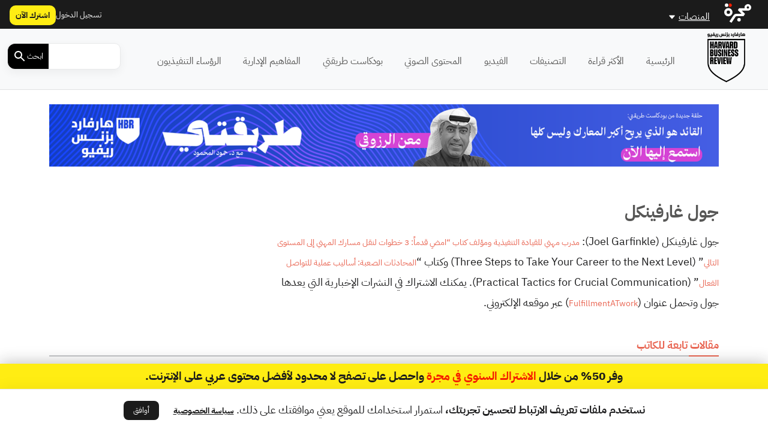

--- FILE ---
content_type: text/html; charset=UTF-8
request_url: https://hbrarabic.com/%D8%B4%D8%AE%D8%B5%D9%8A%D8%A7%D8%AA/%D8%AC%D9%88%D9%84-%D8%BA%D8%A7%D8%B1%D9%81%D9%8A%D9%86%D9%83%D9%84/
body_size: 37099
content:
<!DOCTYPE html>
<html dir="rtl" lang="ar">
<head>
    <script id="writer-schema" type="application/ld+json">{
    "@context": "https:\/\/schema.org",
    "@type": "ProfilePage",
    "name": "جول غارفينكل",
    "description": "جول غارفينكل (Joel Garfinkle): مدرب مهني للقيادة التنفيذية ومؤلف كتاب 'امضِ قدماً: 3 خطوات لنقل مسارك المهني إلى المستوى التالي' (Three Steps to Take Your Career to the Next Level) وكتاب 'المحادثات الصعبة: أساليب عملية للتواصل الفعال' (Practical Tactics for Crucial Communication). يمكنك الاشتراك في النشرات الإخبارية التي يعدها جول وتحمل عنوان (FulfillmentATwork) عبر موقعه الإلكتروني.",
    "mainEntity": {
        "@type": "Person",
        "name": "جول غارفينكل",
        "url": "https:\/\/hbrarabic.com\/شخصيات\/%d8%ac%d9%88%d9%84-%d8%ba%d8%a7%d8%b1%d9%81%d9%8a%d9%86%d9%83%d9%84\/",
        "gender": "ذكر"
    }
}</script><!-- Cached ! --><script id="header-schema" type="application/ld+json">{
    "@context": "http:\/\/schema.org\/",
    "@type": "WPHeader",
    "@id": "#header",
    "cssSelector": ".header-menu-wrap",
    "@graph": [
        {
            "@context": "https:\/\/schema.org",
            "@type": "SiteNavigationElement",
            "@id": "#nav-الرئيسية",
            "name": "الرئيسية",
            "url": "https:\/\/hbrarabic.com\/"
        },
        {
            "@context": "https:\/\/schema.org",
            "@type": "SiteNavigationElement",
            "@id": "#nav-الأكثر قراءة",
            "name": "الأكثر قراءة",
            "url": "https:\/\/hbrarabic.com\/most-popular\/"
        },
        {
            "@context": "https:\/\/schema.org",
            "@type": "SiteNavigationElement",
            "@id": "#nav-التصنيفات",
            "name": "التصنيفات",
            "url": "https:\/\/hbrarabic.com\/%d9%83%d9%84-%d8%a7%d9%84%d8%aa%d8%b5%d9%86%d9%8a%d9%81%d8%a7%d8%aa\/"
        },
        {
            "@context": "https:\/\/schema.org",
            "@type": "SiteNavigationElement",
            "@id": "#nav-الفيديو",
            "name": "الفيديو",
            "url": "https:\/\/hbrarabic.com\/فيديو\/"
        },
        {
            "@context": "https:\/\/schema.org",
            "@type": "SiteNavigationElement",
            "@id": "#nav-المحتوى الصوتي",
            "name": "المحتوى الصوتي",
            "url": "https:\/\/hbrarabic.com\/%d8%a7%d9%84%d9%85%d8%ad%d8%aa%d9%88%d9%89-%d8%a7%d9%84%d8%b5%d9%88%d8%aa%d9%8a\/"
        },
        {
            "@context": "https:\/\/schema.org",
            "@type": "SiteNavigationElement",
            "@id": "#nav-بودكاست طريقتي",
            "name": "بودكاست طريقتي",
            "url": "https:\/\/tareeqati.hbrarabic.com\/"
        },
        {
            "@context": "https:\/\/schema.org",
            "@type": "SiteNavigationElement",
            "@id": "#nav-المفاهيم الإدارية",
            "name": "المفاهيم الإدارية",
            "url": "https:\/\/hbrarabic.com\/المفاهيم-الإدارية\/"
        },
        {
            "@context": "https:\/\/schema.org",
            "@type": "SiteNavigationElement",
            "@id": "#nav-الرؤساء التنفيذيون",
            "name": "الرؤساء التنفيذيون",
            "url": "https:\/\/hbrarabic.com\/%d8%a7%d9%84%d8%b1%d8%a4%d8%b3%d8%a7%d8%a1-%d8%a7%d9%84%d8%aa%d9%86%d9%81%d9%8a%d8%b0%d9%8a%d9%88%d9%86\/"
        }
    ]
}</script><!-- Cached ! --><script id="footer-schema" type="application/ld+json">{
    "@context": "http:\/\/schema.org\/",
    "@type": "WPFooter",
    "@id": "#footer",
    "cssSelector": ".footer-menus-wrap",
    "@graph": [
        {
            "@context": "https:\/\/schema.org",
            "@type": "SiteNavigationElement",
            "@id": "#nav-عن المنصة",
            "name": "عن المنصة",
            "url": "https:\/\/hbrarabic.com\/%d8%b9%d9%86-%d9%87%d8%a7%d8%b1%d9%81%d8%a7%d8%b1%d8%af-%d8%a8%d8%b2%d9%86%d8%b3-%d8%b1%d9%8a%d9%81%d9%8a%d9%88\/"
        },
        {
            "@context": "https:\/\/schema.org",
            "@type": "SiteNavigationElement",
            "@id": "#nav-المجلس الاستشاري",
            "name": "المجلس الاستشاري",
            "url": "https:\/\/hbrarabic.com\/%d8%a7%d9%84%d9%85%d8%ac%d9%84%d8%b3-%d8%a7%d9%84%d8%a7%d8%b3%d8%aa%d8%b4%d8%a7%d8%b1%d9%8a\/"
        },
        {
            "@context": "https:\/\/schema.org",
            "@type": "SiteNavigationElement",
            "@id": "#nav-مجلس الخبراء",
            "name": "مجلس الخبراء",
            "url": "https:\/\/hbrarabic.com\/%d9%85%d8%ac%d9%84%d8%b3-%d8%a7%d9%84%d8%ae%d8%a8%d8%b1%d8%a7%d8%a1\/"
        },
        {
            "@context": "https:\/\/schema.org",
            "@type": "SiteNavigationElement",
            "@id": "#nav-الشركاء",
            "name": "الشركاء",
            "url": "https:\/\/hbrarabic.com\/%d8%a7%d9%84%d8%b4%d8%b1%d9%83%d8%a7%d8%a1\/"
        },
        {
            "@context": "https:\/\/schema.org",
            "@type": "SiteNavigationElement",
            "@id": "#nav-توضيح بخصوص الترجمة إلى العربية",
            "name": "توضيح بخصوص الترجمة إلى العربية",
            "url": "https:\/\/hbrarabic.com\/%d8%aa%d9%88%d8%b6%d9%8a%d8%ad-%d8%a8%d8%ae%d8%b5%d9%88%d8%b5-%d8%a7%d9%84%d8%aa%d8%b1%d8%ac%d9%85%d8%a9-%d8%a5%d9%84%d9%89-%d8%a7%d9%84%d8%b9%d8%b1%d8%a8%d9%8a%d8%a9\/"
        },
        {
            "@context": "https:\/\/schema.org",
            "@type": "SiteNavigationElement",
            "@id": "#nav-شروط النشر",
            "name": "شروط النشر",
            "url": "https:\/\/hbrarabic.com\/%d8%b4%d8%b1%d9%88%d8%b7-%d8%a7%d9%84%d9%86%d8%b4%d8%b1\/"
        },
        {
            "@context": "https:\/\/schema.org",
            "@type": "SiteNavigationElement",
            "@id": "#nav-عن مجرة",
            "name": "عن مجرة",
            "url": "https:\/\/hbrarabic.com\/عن-مجرة\/"
        },
        {
            "@context": "https:\/\/schema.org",
            "@type": "SiteNavigationElement",
            "@id": "#nav-تويتر",
            "name": "تويتر",
            "url": "https:\/\/twitter.com\/hbrarabia"
        },
        {
            "@context": "https:\/\/schema.org",
            "@type": "SiteNavigationElement",
            "@id": "#nav-فيسبوك",
            "name": "فيسبوك",
            "url": "https:\/\/www.facebook.com\/hbrarabia\/"
        },
        {
            "@context": "https:\/\/schema.org",
            "@type": "SiteNavigationElement",
            "@id": "#nav-لينكد إن",
            "name": "لينكد إن",
            "url": "https:\/\/www.linkedin.com\/company\/%D9%87%D8%A7%D8%B1%D9%81%D8%A7%D8%B1%D8%AF-%D8%A8%D8%B2%D9%86%D8%B3-%D8%B1%D9%8A%D9%81%D9%8A%D9%88---hbr-arabia"
        },
        {
            "@context": "https:\/\/schema.org",
            "@type": "SiteNavigationElement",
            "@id": "#nav-إلغاء الطلبات وسياسة الترجيع",
            "name": "إلغاء الطلبات وسياسة الترجيع",
            "url": "https:\/\/hbrarabic.com\/refund-and-cancellation-%d8%a5%d9%84%d8%ba%d8%a7%d8%a1-%d8%a7%d9%84%d8%b7%d9%84%d8%a8%d8%a7%d8%aa-%d9%88%d8%b3%d9%8a%d8%a7%d8%b3%d8%a9-%d8%a7%d9%84%d8%aa%d8%b1%d8%ac%d9%8a%d8%b9\/"
        },
        {
            "@context": "https:\/\/schema.org",
            "@type": "SiteNavigationElement",
            "@id": "#nav-خدمة القراء و المشتركين",
            "name": "خدمة القراء و المشتركين",
            "url": "https:\/\/majarrahelp.zendesk.com\/hc\/ar\/requests\/new"
        },
        {
            "@context": "https:\/\/schema.org",
            "@type": "SiteNavigationElement",
            "@id": "#nav-كتب مجرة",
            "name": "كتب مجرة",
            "url": "https:\/\/majarrabooks.com\/"
        },
        {
            "@context": "https:\/\/schema.org",
            "@type": "SiteNavigationElement",
            "@id": "#nav-سياسة الخصوصية",
            "name": "سياسة الخصوصية",
            "url": "https:\/\/hbrarabic.com\/%d8%b3%d9%8a%d8%a7%d8%b3%d8%a9-%d8%a7%d9%84%d8%ae%d8%b5%d9%88%d8%b5%d9%8a%d8%a9\/"
        },
        {
            "@context": "https:\/\/schema.org",
            "@type": "SiteNavigationElement",
            "@id": "#nav-الشروط والأحكام",
            "name": "الشروط والأحكام",
            "url": "https:\/\/hbrarabic.com\/terms-conditions-%d8%a7%d9%84%d8%b4%d8%b1%d9%88%d8%b7-%d9%88%d8%a7%d9%84%d8%a3%d8%ad%d9%83%d8%a7%d9%85\/"
        },
        {
            "@context": "https:\/\/schema.org",
            "@type": "SiteNavigationElement",
            "@id": "#nav-حقوق الملكية – هارفارد بزنس ريفيو",
            "name": "حقوق الملكية – هارفارد بزنس ريفيو",
            "url": "https:\/\/hbrarabic.com\/%d8%ad%d9%82%d9%88%d9%82-%d8%a7%d9%84%d9%85%d9%84%d9%83%d9%8a%d8%a9-%d9%87%d8%a7%d8%b1%d9%81%d8%a7%d8%b1%d8%af-%d8%a8%d8%b2%d9%86%d8%b3-%d8%b1%d9%8a%d9%81%d9%8a%d9%88\/"
        }
    ]
}</script>    <meta charset="UTF-8">
    <meta http-equiv="X-UA-Compatible" content="IE=edge">
    <meta name="viewport" content="width=device-width, initial-scale=1.0">
    <meta name="branch:deeplink:sso_client_id" content="e2b36148-fa88-11eb-8499-0242ac120007"/>
    <meta name="branch:deeplink:content_id" content="398972"/>
    <meta name="branch:deeplink:type_name" content="post">

    <link rel="profile" href="https://gmpg.org/xfn/11">
        <link rel="preload" as="font" href="https://hbrarabic.com/wp-content/themes/majarra/fonts/IBMPlexSansArabic-Regular.ttf"
          type="font/ttf" crossorigin fetchpriority="high" />
    <link rel="preload" as="font" href="https://hbrarabic.com/wp-content/themes/majarra/fonts/IBMPlexSansArabic-Bold.ttf"
          type="font/ttf" crossorigin fetchpriority="high" />
            <link rel="preload" href="https://media.majarracdn.cloud/hbr/2025/10/6RpGdPPt-هارفارد-بزنس-ريفيو-المحادثات-الصعبة-889x500.jpg" as="image" fetchpriority="high">
        <meta name='robots' content='index, follow, max-image-preview:large, max-snippet:-1, max-video-preview:-1' />
	<style>img:is([sizes="auto" i], [sizes^="auto," i]) { contain-intrinsic-size: 3000px 1500px }</style>
	    <script type="2334c20045950b85cfcb9604-text/javascript">console.log( '\n\n' + "   _  _ ___ ___                 \n  | || | _ ) _ \\                \n  | __ | _ \\   \/                \n  |_||_|___\/_|_\\                \n     _   ___    _   ___ ___ ___ \n    \/_\\ | _ \\  \/_\\ | _ )_ _\/ __|\n   \/ _ \\|   \/ \/ _ \\| _ \\| | (__ \n  \/_\/ \\_\\_|_\\\/_\/ \\_\\___\/___\\___|\n                                      \n  By Majarra.com\n \n  \u0647\u0627\u0631\u0641\u0627\u0631\u062f \u0628\u0632\u0646\u0633 \u0631\u064a\u0641\u064a\u0648\n  \u0623\u062d\u062f \u0645\u0648\u0627\u0642\u0639 \u0645\u062c\u0631\u0629" + '\n\n');</script>
    
	<!-- This site is optimized with the Yoast SEO Premium plugin v24.0 (Yoast SEO v25.2) - https://yoast.com/wordpress/plugins/seo/ -->
	<title>جول غارفينكل</title>
	<meta name="description" content="ملخص: ربما كان من الطبيعي تجنب المحادثات الصعبة أو تأجيلها إذا كنت تخشى النزاعات، لكن ذلك قد يضر بعلاقاتك ويجلب نتائج سلبية أخرى. يمكنك تعلم الانخراط" />
	<meta property="og:locale" content="ar_AR" />
	<meta property="og:type" content="article" />
	<meta property="og:title" content="جول غارفينكل" />
	<meta property="og:description" content="ملخص: ربما كان من الطبيعي تجنب المحادثات الصعبة أو تأجيلها إذا كنت تخشى النزاعات، لكن ذلك قد يضر بعلاقاتك ويجلب نتائج سلبية أخرى. يمكنك تعلم الانخراط" />
	<meta property="og:url" content="https://hbrarabic.com/شخصيات/جول-غارفينكل/" />
	<meta property="og:site_name" content="هارفارد بزنس ريفيو" />
	<meta property="og:image" content="https://media.majarracdn.cloud/hbr/2025/10/hbr-logo-1.webp" />
	<meta property="og:image:width" content="240" />
	<meta property="og:image:height" content="166" />
	<meta property="og:image:type" content="image/webp" />
	<meta name="twitter:card" content="summary_large_image" />
	<meta name="twitter:site" content="@hbrarabia" />
	<!-- / Yoast SEO Premium plugin. -->


<link rel='dns-prefetch' href='//cdn.jsdelivr.net' />
<link rel='dns-prefetch' href='//cdn.branch.io' />
<link rel="alternate" type="application/rss+xml" title="خلاصة هارفارد بزنس ريفيو &laquo; جول غارفينكل الكاتب" href="https://hbrarabic.com/شخصيات/%d8%ac%d9%88%d9%84-%d8%ba%d8%a7%d8%b1%d9%81%d9%8a%d9%86%d9%83%d9%84/feed/" />
<link rel='stylesheet' id='secure-copy-content-protection-public-css' href='https://hbrarabic.com/wp-content/plugins/secure-copy-content-protection/public/css/secure-copy-content-protection-public.css?ver=4.6.2' media='all' />
<style id='style-reset-inline-css'>
html, body, div, span, applet, object, iframe,h1, h2, h3, h4, h5, h6, p, blockquote, pre,a, abbr, acronym, address, big, cite, code,del, dfn, em, img, ins, kbd, q, s, samp,small, strike, strong, sub, sup, tt, var,b, u, i, center,dl, dt, dd, ol, ul, li,fieldset, form, label, legend,table, caption, tbody, tfoot, thead, tr, th, td,article, aside, canvas, details, embed, figure, figcaption, footer, header, hgroup, menu, nav, output, ruby, section, summary,time, mark, audio, video, input,button {margin:0;padding:0;border:0;vertical-align:baseline;font-family:'IBM', sans-serif;}article, aside, details, figcaption, figure, footer, header, hgroup, menu, nav, section {display:block;}body {line-height:1;}ol, ul {list-style:none;}blockquote, q {quotes:none;}blockquote:before, blockquote:after,q:before, q:after {content:'';content:none;}table {border-collapse:collapse;border-spacing:0;}input[type="search"]::-webkit-search-decoration,input[type="search"]::-webkit-search-cancel-button,input[type="search"]::-webkit-search-results-button,input[type="search"]::-webkit-search-results-decoration {-webkit-appearance:none;}input:-webkit-autofill,input:-webkit-autofill:focus {transition:background-color 600000s 0s, color 600000s 0s;}
</style>
<style id='bootstrap-grid-rtl-inline-css'>
 .container,.container-fluid,.container-lg,.container-md,.container-sm,.container-xl,.container-xxl{--bs-gutter-x:1.5rem;--bs-gutter-y:0;width:100%;padding-left:calc(var(--bs-gutter-x)*.5);padding-right:calc(var(--bs-gutter-x)*.5);margin-left:auto;margin-right:auto}@media (min-width:576px){.container,.container-sm{max-width:540px}}@media (min-width:768px){.container,.container-md,.container-sm{max-width:720px}}@media (min-width:992px){.container,.container-lg,.container-md,.container-sm{max-width:960px}}@media (min-width:1200px){.container,.container-lg,.container-md,.container-sm,.container-xl{max-width:1140px}}@media (min-width:1400px){.container,.container-lg,.container-md,.container-sm,.container-xl,.container-xxl{max-width:1320px}}.row{--bs-gutter-x:1.5rem;--bs-gutter-y:0;display:flex;flex-wrap:wrap;margin-top:calc(-1*var(--bs-gutter-y));margin-left:calc(-.5*var(--bs-gutter-x));margin-right:calc(-.5*var(--bs-gutter-x))}.row>*{box-sizing:border-box;flex-shrink:0;width:100%;max-width:100%;padding-left:calc(var(--bs-gutter-x)*.5);padding-right:calc(var(--bs-gutter-x)*.5);margin-top:var(--bs-gutter-y)}.col{flex:1 0 0%}.row-cols-auto>*{flex:0 0 auto;width:auto}.row-cols-1>*{flex:0 0 auto;width:100%}.row-cols-2>*{flex:0 0 auto;width:50%}.row-cols-3>*{flex:0 0 auto;width:33.3333333333%}.row-cols-4>*{flex:0 0 auto;width:25%}.row-cols-5>*{flex:0 0 auto;width:20%}.row-cols-6>*{flex:0 0 auto;width:16.6666666667%}.col-auto{flex:0 0 auto;width:auto}.col-1{flex:0 0 auto;width:8.33333333%}.col-2{flex:0 0 auto;width:16.66666667%}.col-3{flex:0 0 auto;width:25%}.col-4{flex:0 0 auto;width:33.33333333%}.col-5{flex:0 0 auto;width:41.66666667%}.col-6{flex:0 0 auto;width:50%}.col-7{flex:0 0 auto;width:58.33333333%}.col-8{flex:0 0 auto;width:66.66666667%}.col-9{flex:0 0 auto;width:75%}.col-10{flex:0 0 auto;width:83.33333333%}.col-11{flex:0 0 auto;width:91.66666667%}.col-12{flex:0 0 auto;width:100%}.offset-1{margin-right:8.33333333%}.offset-2{margin-right:16.66666667%}.offset-3{margin-right:25%}.offset-4{margin-right:33.33333333%}.offset-5{margin-right:41.66666667%}.offset-6{margin-right:50%}.offset-7{margin-right:58.33333333%}.offset-8{margin-right:66.66666667%}.offset-9{margin-right:75%}.offset-10{margin-right:83.33333333%}.offset-11{margin-right:91.66666667%}.g-0,.gx-0{--bs-gutter-x:0}.g-0,.gy-0{--bs-gutter-y:0}.g-1,.gx-1{--bs-gutter-x:.25rem}.g-1,.gy-1{--bs-gutter-y:.25rem}.g-2,.gx-2{--bs-gutter-x:.5rem}.g-2,.gy-2{--bs-gutter-y:.5rem}.g-3,.gx-3{--bs-gutter-x:1rem}.g-3,.gy-3{--bs-gutter-y:1rem}.g-4,.gx-4{--bs-gutter-x:1.5rem}.g-4,.gy-4{--bs-gutter-y:1.5rem}.g-5,.gx-5{--bs-gutter-x:3rem}.g-5,.gy-5{--bs-gutter-y:3rem}@media (min-width:576px){.col-sm{flex:1 0 0%}.row-cols-sm-auto>*{flex:0 0 auto;width:auto}.row-cols-sm-1>*{flex:0 0 auto;width:100%}.row-cols-sm-2>*{flex:0 0 auto;width:50%}.row-cols-sm-3>*{flex:0 0 auto;width:33.3333333333%}.row-cols-sm-4>*{flex:0 0 auto;width:25%}.row-cols-sm-5>*{flex:0 0 auto;width:20%}.row-cols-sm-6>*{flex:0 0 auto;width:16.6666666667%}.col-sm-auto{flex:0 0 auto;width:auto}.col-sm-1{flex:0 0 auto;width:8.33333333%}.col-sm-2{flex:0 0 auto;width:16.66666667%}.col-sm-3{flex:0 0 auto;width:25%}.col-sm-4{flex:0 0 auto;width:33.33333333%}.col-sm-5{flex:0 0 auto;width:41.66666667%}.col-sm-6{flex:0 0 auto;width:50%}.col-sm-7{flex:0 0 auto;width:58.33333333%}.col-sm-8{flex:0 0 auto;width:66.66666667%}.col-sm-9{flex:0 0 auto;width:75%}.col-sm-10{flex:0 0 auto;width:83.33333333%}.col-sm-11{flex:0 0 auto;width:91.66666667%}.col-sm-12{flex:0 0 auto;width:100%}.offset-sm-0{margin-right:0}.offset-sm-1{margin-right:8.33333333%}.offset-sm-2{margin-right:16.66666667%}.offset-sm-3{margin-right:25%}.offset-sm-4{margin-right:33.33333333%}.offset-sm-5{margin-right:41.66666667%}.offset-sm-6{margin-right:50%}.offset-sm-7{margin-right:58.33333333%}.offset-sm-8{margin-right:66.66666667%}.offset-sm-9{margin-right:75%}.offset-sm-10{margin-right:83.33333333%}.offset-sm-11{margin-right:91.66666667%}.g-sm-0,.gx-sm-0{--bs-gutter-x:0}.g-sm-0,.gy-sm-0{--bs-gutter-y:0}.g-sm-1,.gx-sm-1{--bs-gutter-x:.25rem}.g-sm-1,.gy-sm-1{--bs-gutter-y:.25rem}.g-sm-2,.gx-sm-2{--bs-gutter-x:.5rem}.g-sm-2,.gy-sm-2{--bs-gutter-y:.5rem}.g-sm-3,.gx-sm-3{--bs-gutter-x:1rem}.g-sm-3,.gy-sm-3{--bs-gutter-y:1rem}.g-sm-4,.gx-sm-4{--bs-gutter-x:1.5rem}.g-sm-4,.gy-sm-4{--bs-gutter-y:1.5rem}.g-sm-5,.gx-sm-5{--bs-gutter-x:3rem}.g-sm-5,.gy-sm-5{--bs-gutter-y:3rem}}@media (min-width:768px){.col-md{flex:1 0 0%}.row-cols-md-auto>*{flex:0 0 auto;width:auto}.row-cols-md-1>*{flex:0 0 auto;width:100%}.row-cols-md-2>*{flex:0 0 auto;width:50%}.row-cols-md-3>*{flex:0 0 auto;width:33.3333333333%}.row-cols-md-4>*{flex:0 0 auto;width:25%}.row-cols-md-5>*{flex:0 0 auto;width:20%}.row-cols-md-6>*{flex:0 0 auto;width:16.6666666667%}.col-md-auto{flex:0 0 auto;width:auto}.col-md-1{flex:0 0 auto;width:8.33333333%}.col-md-2{flex:0 0 auto;width:16.66666667%}.col-md-3{flex:0 0 auto;width:25%}.col-md-4{flex:0 0 auto;width:33.33333333%}.col-md-5{flex:0 0 auto;width:41.66666667%}.col-md-6{flex:0 0 auto;width:50%}.col-md-7{flex:0 0 auto;width:58.33333333%}.col-md-8{flex:0 0 auto;width:66.66666667%}.col-md-9{flex:0 0 auto;width:75%}.col-md-10{flex:0 0 auto;width:83.33333333%}.col-md-11{flex:0 0 auto;width:91.66666667%}.col-md-12{flex:0 0 auto;width:100%}.offset-md-0{margin-right:0}.offset-md-1{margin-right:8.33333333%}.offset-md-2{margin-right:16.66666667%}.offset-md-3{margin-right:25%}.offset-md-4{margin-right:33.33333333%}.offset-md-5{margin-right:41.66666667%}.offset-md-6{margin-right:50%}.offset-md-7{margin-right:58.33333333%}.offset-md-8{margin-right:66.66666667%}.offset-md-9{margin-right:75%}.offset-md-10{margin-right:83.33333333%}.offset-md-11{margin-right:91.66666667%}.g-md-0,.gx-md-0{--bs-gutter-x:0}.g-md-0,.gy-md-0{--bs-gutter-y:0}.g-md-1,.gx-md-1{--bs-gutter-x:.25rem}.g-md-1,.gy-md-1{--bs-gutter-y:.25rem}.g-md-2,.gx-md-2{--bs-gutter-x:.5rem}.g-md-2,.gy-md-2{--bs-gutter-y:.5rem}.g-md-3,.gx-md-3{--bs-gutter-x:1rem}.g-md-3,.gy-md-3{--bs-gutter-y:1rem}.g-md-4,.gx-md-4{--bs-gutter-x:1.5rem}.g-md-4,.gy-md-4{--bs-gutter-y:1.5rem}.g-md-5,.gx-md-5{--bs-gutter-x:3rem}.g-md-5,.gy-md-5{--bs-gutter-y:3rem}}@media (min-width:992px){.col-lg{flex:1 0 0%}.row-cols-lg-auto>*{flex:0 0 auto;width:auto}.row-cols-lg-1>*{flex:0 0 auto;width:100%}.row-cols-lg-2>*{flex:0 0 auto;width:50%}.row-cols-lg-3>*{flex:0 0 auto;width:33.3333333333%}.row-cols-lg-4>*{flex:0 0 auto;width:25%}.row-cols-lg-5>*{flex:0 0 auto;width:20%}.row-cols-lg-6>*{flex:0 0 auto;width:16.6666666667%}.col-lg-auto{flex:0 0 auto;width:auto}.col-lg-1{flex:0 0 auto;width:8.33333333%}.col-lg-2{flex:0 0 auto;width:16.66666667%}.col-lg-3{flex:0 0 auto;width:25%}.col-lg-4{flex:0 0 auto;width:33.33333333%}.col-lg-5{flex:0 0 auto;width:41.66666667%}.col-lg-6{flex:0 0 auto;width:50%}.col-lg-7{flex:0 0 auto;width:58.33333333%}.col-lg-8{flex:0 0 auto;width:66.66666667%}.col-lg-9{flex:0 0 auto;width:75%}.col-lg-10{flex:0 0 auto;width:83.33333333%}.col-lg-11{flex:0 0 auto;width:91.66666667%}.col-lg-12{flex:0 0 auto;width:100%}.offset-lg-0{margin-right:0}.offset-lg-1{margin-right:8.33333333%}.offset-lg-2{margin-right:16.66666667%}.offset-lg-3{margin-right:25%}.offset-lg-4{margin-right:33.33333333%}.offset-lg-5{margin-right:41.66666667%}.offset-lg-6{margin-right:50%}.offset-lg-7{margin-right:58.33333333%}.offset-lg-8{margin-right:66.66666667%}.offset-lg-9{margin-right:75%}.offset-lg-10{margin-right:83.33333333%}.offset-lg-11{margin-right:91.66666667%}.g-lg-0,.gx-lg-0{--bs-gutter-x:0}.g-lg-0,.gy-lg-0{--bs-gutter-y:0}.g-lg-1,.gx-lg-1{--bs-gutter-x:.25rem}.g-lg-1,.gy-lg-1{--bs-gutter-y:.25rem}.g-lg-2,.gx-lg-2{--bs-gutter-x:.5rem}.g-lg-2,.gy-lg-2{--bs-gutter-y:.5rem}.g-lg-3,.gx-lg-3{--bs-gutter-x:1rem}.g-lg-3,.gy-lg-3{--bs-gutter-y:1rem}.g-lg-4,.gx-lg-4{--bs-gutter-x:1.5rem}.g-lg-4,.gy-lg-4{--bs-gutter-y:1.5rem}.g-lg-5,.gx-lg-5{--bs-gutter-x:3rem}.g-lg-5,.gy-lg-5{--bs-gutter-y:3rem}}@media (min-width:1200px){.col-xl{flex:1 0 0%}.row-cols-xl-auto>*{flex:0 0 auto;width:auto}.row-cols-xl-1>*{flex:0 0 auto;width:100%}.row-cols-xl-2>*{flex:0 0 auto;width:50%}.row-cols-xl-3>*{flex:0 0 auto;width:33.3333333333%}.row-cols-xl-4>*{flex:0 0 auto;width:25%}.row-cols-xl-5>*{flex:0 0 auto;width:20%}.row-cols-xl-6>*{flex:0 0 auto;width:16.6666666667%}.col-xl-auto{flex:0 0 auto;width:auto}.col-xl-1{flex:0 0 auto;width:8.33333333%}.col-xl-2{flex:0 0 auto;width:16.66666667%}.col-xl-3{flex:0 0 auto;width:25%}.col-xl-4{flex:0 0 auto;width:33.33333333%}.col-xl-5{flex:0 0 auto;width:41.66666667%}.col-xl-6{flex:0 0 auto;width:50%}.col-xl-7{flex:0 0 auto;width:58.33333333%}.col-xl-8{flex:0 0 auto;width:66.66666667%}.col-xl-9{flex:0 0 auto;width:75%}.col-xl-10{flex:0 0 auto;width:83.33333333%}.col-xl-11{flex:0 0 auto;width:91.66666667%}.col-xl-12{flex:0 0 auto;width:100%}.offset-xl-0{margin-right:0}.offset-xl-1{margin-right:8.33333333%}.offset-xl-2{margin-right:16.66666667%}.offset-xl-3{margin-right:25%}.offset-xl-4{margin-right:33.33333333%}.offset-xl-5{margin-right:41.66666667%}.offset-xl-6{margin-right:50%}.offset-xl-7{margin-right:58.33333333%}.offset-xl-8{margin-right:66.66666667%}.offset-xl-9{margin-right:75%}.offset-xl-10{margin-right:83.33333333%}.offset-xl-11{margin-right:91.66666667%}.g-xl-0,.gx-xl-0{--bs-gutter-x:0}.g-xl-0,.gy-xl-0{--bs-gutter-y:0}.g-xl-1,.gx-xl-1{--bs-gutter-x:.25rem}.g-xl-1,.gy-xl-1{--bs-gutter-y:.25rem}.g-xl-2,.gx-xl-2{--bs-gutter-x:.5rem}.g-xl-2,.gy-xl-2{--bs-gutter-y:.5rem}.g-xl-3,.gx-xl-3{--bs-gutter-x:1rem}.g-xl-3,.gy-xl-3{--bs-gutter-y:1rem}.g-xl-4,.gx-xl-4{--bs-gutter-x:1.5rem}.g-xl-4,.gy-xl-4{--bs-gutter-y:1.5rem}.g-xl-5,.gx-xl-5{--bs-gutter-x:3rem}.g-xl-5,.gy-xl-5{--bs-gutter-y:3rem}}@media (min-width:1400px){.col-xxl{flex:1 0 0%}.row-cols-xxl-auto>*{flex:0 0 auto;width:auto}.row-cols-xxl-1>*{flex:0 0 auto;width:100%}.row-cols-xxl-2>*{flex:0 0 auto;width:50%}.row-cols-xxl-3>*{flex:0 0 auto;width:33.3333333333%}.row-cols-xxl-4>*{flex:0 0 auto;width:25%}.row-cols-xxl-5>*{flex:0 0 auto;width:20%}.row-cols-xxl-6>*{flex:0 0 auto;width:16.6666666667%}.col-xxl-auto{flex:0 0 auto;width:auto}.col-xxl-1{flex:0 0 auto;width:8.33333333%}.col-xxl-2{flex:0 0 auto;width:16.66666667%}.col-xxl-3{flex:0 0 auto;width:25%}.col-xxl-4{flex:0 0 auto;width:33.33333333%}.col-xxl-5{flex:0 0 auto;width:41.66666667%}.col-xxl-6{flex:0 0 auto;width:50%}.col-xxl-7{flex:0 0 auto;width:58.33333333%}.col-xxl-8{flex:0 0 auto;width:66.66666667%}.col-xxl-9{flex:0 0 auto;width:75%}.col-xxl-10{flex:0 0 auto;width:83.33333333%}.col-xxl-11{flex:0 0 auto;width:91.66666667%}.col-xxl-12{flex:0 0 auto;width:100%}.offset-xxl-0{margin-right:0}.offset-xxl-1{margin-right:8.33333333%}.offset-xxl-2{margin-right:16.66666667%}.offset-xxl-3{margin-right:25%}.offset-xxl-4{margin-right:33.33333333%}.offset-xxl-5{margin-right:41.66666667%}.offset-xxl-6{margin-right:50%}.offset-xxl-7{margin-right:58.33333333%}.offset-xxl-8{margin-right:66.66666667%}.offset-xxl-9{margin-right:75%}.offset-xxl-10{margin-right:83.33333333%}.offset-xxl-11{margin-right:91.66666667%}.g-xxl-0,.gx-xxl-0{--bs-gutter-x:0}.g-xxl-0,.gy-xxl-0{--bs-gutter-y:0}.g-xxl-1,.gx-xxl-1{--bs-gutter-x:.25rem}.g-xxl-1,.gy-xxl-1{--bs-gutter-y:.25rem}.g-xxl-2,.gx-xxl-2{--bs-gutter-x:.5rem}.g-xxl-2,.gy-xxl-2{--bs-gutter-y:.5rem}.g-xxl-3,.gx-xxl-3{--bs-gutter-x:1rem}.g-xxl-3,.gy-xxl-3{--bs-gutter-y:1rem}.g-xxl-4,.gx-xxl-4{--bs-gutter-x:1.5rem}.g-xxl-4,.gy-xxl-4{--bs-gutter-y:1.5rem}.g-xxl-5,.gx-xxl-5{--bs-gutter-x:3rem}.g-xxl-5,.gy-xxl-5{--bs-gutter-y:3rem}}.d-inline{display:inline!important}.d-inline-block{display:inline-block!important}.d-block{display:block!important}.d-grid{display:grid!important}.d-table{display:table!important}.d-table-row{display:table-row!important}.d-table-cell{display:table-cell!important}.d-flex{display:flex!important}.d-inline-flex{display:inline-flex!important}.d-none{display:none!important}.flex-fill{flex:1 1 auto!important}.flex-row{flex-direction:row!important}.flex-column{flex-direction:column!important}.flex-row-reverse{flex-direction:row-reverse!important}.flex-column-reverse{flex-direction:column-reverse!important}.flex-grow-0{flex-grow:0!important}.flex-grow-1{flex-grow:1!important}.flex-shrink-0{flex-shrink:0!important}.flex-shrink-1{flex-shrink:1!important}.flex-wrap{flex-wrap:wrap!important}.flex-nowrap{flex-wrap:nowrap!important}.flex-wrap-reverse{flex-wrap:wrap-reverse!important}.justify-content-start{justify-content:flex-start!important}.justify-content-end{justify-content:flex-end!important}.justify-content-center{justify-content:center!important}.justify-content-between{justify-content:space-between!important}.justify-content-around{justify-content:space-around!important}.justify-content-evenly{justify-content:space-evenly!important}.align-items-start{align-items:flex-start!important}.align-items-end{align-items:flex-end!important}.align-items-center{align-items:center!important}.align-items-baseline{align-items:baseline!important}.align-items-stretch{align-items:stretch!important}.align-content-start{align-content:flex-start!important}.align-content-end{align-content:flex-end!important}.align-content-center{align-content:center!important}.align-content-between{align-content:space-between!important}.align-content-around{align-content:space-around!important}.align-content-stretch{align-content:stretch!important}.align-self-auto{align-self:auto!important}.align-self-start{align-self:flex-start!important}.align-self-end{align-self:flex-end!important}.align-self-center{align-self:center!important}.align-self-baseline{align-self:baseline!important}.align-self-stretch{align-self:stretch!important}.order-first{order:-1!important}.order-0{order:0!important}.order-1{order:1!important}.order-2{order:2!important}.order-3{order:3!important}.order-4{order:4!important}.order-5{order:5!important}.order-last{order:6!important}.m-0{margin:0!important}.m-1{margin:.25rem!important}.m-2{margin:.5rem!important}.m-3{margin:1rem!important}.m-4{margin:1.5rem!important}.m-5{margin:3rem!important}.m-auto{margin:auto!important}.mx-0{margin-left:0!important;margin-right:0!important}.mx-1{margin-left:.25rem!important;margin-right:.25rem!important}.mx-2{margin-left:.5rem!important;margin-right:.5rem!important}.mx-3{margin-left:1rem!important;margin-right:1rem!important}.mx-4{margin-left:1.5rem!important;margin-right:1.5rem!important}.mx-5{margin-left:3rem!important;margin-right:3rem!important}.mx-auto{margin-left:auto!important;margin-right:auto!important}.my-0{margin-top:0!important;margin-bottom:0!important}.my-1{margin-top:.25rem!important;margin-bottom:.25rem!important}.my-2{margin-top:.5rem!important;margin-bottom:.5rem!important}.my-3{margin-top:1rem!important;margin-bottom:1rem!important}.my-4{margin-top:1.5rem!important;margin-bottom:1.5rem!important}.my-5{margin-top:3rem!important;margin-bottom:3rem!important}.my-auto{margin-top:auto!important;margin-bottom:auto!important}.mt-0{margin-top:0!important}.mt-1{margin-top:.25rem!important}.mt-2{margin-top:.5rem!important}.mt-3{margin-top:1rem!important}.mt-4{margin-top:1.5rem!important}.mt-5{margin-top:3rem!important}.mt-auto{margin-top:auto!important}.me-0{margin-left:0!important}.me-1{margin-left:.25rem!important}.me-2{margin-left:.5rem!important}.me-3{margin-left:1rem!important}.me-4{margin-left:1.5rem!important}.me-5{margin-left:3rem!important}.me-auto{margin-left:auto!important}.mb-0{margin-bottom:0!important}.mb-1{margin-bottom:.25rem!important}.mb-2{margin-bottom:.5rem!important}.mb-3{margin-bottom:1rem!important}.mb-4{margin-bottom:1.5rem!important}.mb-5{margin-bottom:3rem!important}.mb-auto{margin-bottom:auto!important}.ms-0{margin-right:0!important}.ms-1{margin-right:.25rem!important}.ms-2{margin-right:.5rem!important}.ms-3{margin-right:1rem!important}.ms-4{margin-right:1.5rem!important}.ms-5{margin-right:3rem!important}.ms-auto{margin-right:auto!important}.p-0{padding:0!important}.p-1{padding:.25rem!important}.p-2{padding:.5rem!important}.p-3{padding:1rem!important}.p-4{padding:1.5rem!important}.p-5{padding:3rem!important}.px-0{padding-left:0!important;padding-right:0!important}.px-1{padding-left:.25rem!important;padding-right:.25rem!important}.px-2{padding-left:.5rem!important;padding-right:.5rem!important}.px-3{padding-left:1rem!important;padding-right:1rem!important}.px-4{padding-left:1.5rem!important;padding-right:1.5rem!important}.px-5{padding-left:3rem!important;padding-right:3rem!important}.py-0{padding-top:0!important;padding-bottom:0!important}.py-1{padding-top:.25rem!important;padding-bottom:.25rem!important}.py-2{padding-top:.5rem!important;padding-bottom:.5rem!important}.py-3{padding-top:1rem!important;padding-bottom:1rem!important}.py-4{padding-top:1.5rem!important;padding-bottom:1.5rem!important}.py-5{padding-top:3rem!important;padding-bottom:3rem!important}.pt-0{padding-top:0!important}.pt-1{padding-top:.25rem!important}.pt-2{padding-top:.5rem!important}.pt-3{padding-top:1rem!important}.pt-4{padding-top:1.5rem!important}.pt-5{padding-top:3rem!important}.pe-0{padding-left:0!important}.pe-1{padding-left:.25rem!important}.pe-2{padding-left:.5rem!important}.pe-3{padding-left:1rem!important}.pe-4{padding-left:1.5rem!important}.pe-5{padding-left:3rem!important}.pb-0{padding-bottom:0!important}.pb-1{padding-bottom:.25rem!important}.pb-2{padding-bottom:.5rem!important}.pb-3{padding-bottom:1rem!important}.pb-4{padding-bottom:1.5rem!important}.pb-5{padding-bottom:3rem!important}.ps-0{padding-right:0!important}.ps-1{padding-right:.25rem!important}.ps-2{padding-right:.5rem!important}.ps-3{padding-right:1rem!important}.ps-4{padding-right:1.5rem!important}.ps-5{padding-right:3rem!important}@media (min-width:576px){.d-sm-inline{display:inline!important}.d-sm-inline-block{display:inline-block!important}.d-sm-block{display:block!important}.d-sm-grid{display:grid!important}.d-sm-table{display:table!important}.d-sm-table-row{display:table-row!important}.d-sm-table-cell{display:table-cell!important}.d-sm-flex{display:flex!important}.d-sm-inline-flex{display:inline-flex!important}.d-sm-none{display:none!important}.flex-sm-fill{flex:1 1 auto!important}.flex-sm-row{flex-direction:row!important}.flex-sm-column{flex-direction:column!important}.flex-sm-row-reverse{flex-direction:row-reverse!important}.flex-sm-column-reverse{flex-direction:column-reverse!important}.flex-sm-grow-0{flex-grow:0!important}.flex-sm-grow-1{flex-grow:1!important}.flex-sm-shrink-0{flex-shrink:0!important}.flex-sm-shrink-1{flex-shrink:1!important}.flex-sm-wrap{flex-wrap:wrap!important}.flex-sm-nowrap{flex-wrap:nowrap!important}.flex-sm-wrap-reverse{flex-wrap:wrap-reverse!important}.justify-content-sm-start{justify-content:flex-start!important}.justify-content-sm-end{justify-content:flex-end!important}.justify-content-sm-center{justify-content:center!important}.justify-content-sm-between{justify-content:space-between!important}.justify-content-sm-around{justify-content:space-around!important}.justify-content-sm-evenly{justify-content:space-evenly!important}.align-items-sm-start{align-items:flex-start!important}.align-items-sm-end{align-items:flex-end!important}.align-items-sm-center{align-items:center!important}.align-items-sm-baseline{align-items:baseline!important}.align-items-sm-stretch{align-items:stretch!important}.align-content-sm-start{align-content:flex-start!important}.align-content-sm-end{align-content:flex-end!important}.align-content-sm-center{align-content:center!important}.align-content-sm-between{align-content:space-between!important}.align-content-sm-around{align-content:space-around!important}.align-content-sm-stretch{align-content:stretch!important}.align-self-sm-auto{align-self:auto!important}.align-self-sm-start{align-self:flex-start!important}.align-self-sm-end{align-self:flex-end!important}.align-self-sm-center{align-self:center!important}.align-self-sm-baseline{align-self:baseline!important}.align-self-sm-stretch{align-self:stretch!important}.order-sm-first{order:-1!important}.order-sm-0{order:0!important}.order-sm-1{order:1!important}.order-sm-2{order:2!important}.order-sm-3{order:3!important}.order-sm-4{order:4!important}.order-sm-5{order:5!important}.order-sm-last{order:6!important}.m-sm-0{margin:0!important}.m-sm-1{margin:.25rem!important}.m-sm-2{margin:.5rem!important}.m-sm-3{margin:1rem!important}.m-sm-4{margin:1.5rem!important}.m-sm-5{margin:3rem!important}.m-sm-auto{margin:auto!important}.mx-sm-0{margin-left:0!important;margin-right:0!important}.mx-sm-1{margin-left:.25rem!important;margin-right:.25rem!important}.mx-sm-2{margin-left:.5rem!important;margin-right:.5rem!important}.mx-sm-3{margin-left:1rem!important;margin-right:1rem!important}.mx-sm-4{margin-left:1.5rem!important;margin-right:1.5rem!important}.mx-sm-5{margin-left:3rem!important;margin-right:3rem!important}.mx-sm-auto{margin-left:auto!important;margin-right:auto!important}.my-sm-0{margin-top:0!important;margin-bottom:0!important}.my-sm-1{margin-top:.25rem!important;margin-bottom:.25rem!important}.my-sm-2{margin-top:.5rem!important;margin-bottom:.5rem!important}.my-sm-3{margin-top:1rem!important;margin-bottom:1rem!important}.my-sm-4{margin-top:1.5rem!important;margin-bottom:1.5rem!important}.my-sm-5{margin-top:3rem!important;margin-bottom:3rem!important}.my-sm-auto{margin-top:auto!important;margin-bottom:auto!important}.mt-sm-0{margin-top:0!important}.mt-sm-1{margin-top:.25rem!important}.mt-sm-2{margin-top:.5rem!important}.mt-sm-3{margin-top:1rem!important}.mt-sm-4{margin-top:1.5rem!important}.mt-sm-5{margin-top:3rem!important}.mt-sm-auto{margin-top:auto!important}.me-sm-0{margin-left:0!important}.me-sm-1{margin-left:.25rem!important}.me-sm-2{margin-left:.5rem!important}.me-sm-3{margin-left:1rem!important}.me-sm-4{margin-left:1.5rem!important}.me-sm-5{margin-left:3rem!important}.me-sm-auto{margin-left:auto!important}.mb-sm-0{margin-bottom:0!important}.mb-sm-1{margin-bottom:.25rem!important}.mb-sm-2{margin-bottom:.5rem!important}.mb-sm-3{margin-bottom:1rem!important}.mb-sm-4{margin-bottom:1.5rem!important}.mb-sm-5{margin-bottom:3rem!important}.mb-sm-auto{margin-bottom:auto!important}.ms-sm-0{margin-right:0!important}.ms-sm-1{margin-right:.25rem!important}.ms-sm-2{margin-right:.5rem!important}.ms-sm-3{margin-right:1rem!important}.ms-sm-4{margin-right:1.5rem!important}.ms-sm-5{margin-right:3rem!important}.ms-sm-auto{margin-right:auto!important}.p-sm-0{padding:0!important}.p-sm-1{padding:.25rem!important}.p-sm-2{padding:.5rem!important}.p-sm-3{padding:1rem!important}.p-sm-4{padding:1.5rem!important}.p-sm-5{padding:3rem!important}.px-sm-0{padding-left:0!important;padding-right:0!important}.px-sm-1{padding-left:.25rem!important;padding-right:.25rem!important}.px-sm-2{padding-left:.5rem!important;padding-right:.5rem!important}.px-sm-3{padding-left:1rem!important;padding-right:1rem!important}.px-sm-4{padding-left:1.5rem!important;padding-right:1.5rem!important}.px-sm-5{padding-left:3rem!important;padding-right:3rem!important}.py-sm-0{padding-top:0!important;padding-bottom:0!important}.py-sm-1{padding-top:.25rem!important;padding-bottom:.25rem!important}.py-sm-2{padding-top:.5rem!important;padding-bottom:.5rem!important}.py-sm-3{padding-top:1rem!important;padding-bottom:1rem!important}.py-sm-4{padding-top:1.5rem!important;padding-bottom:1.5rem!important}.py-sm-5{padding-top:3rem!important;padding-bottom:3rem!important}.pt-sm-0{padding-top:0!important}.pt-sm-1{padding-top:.25rem!important}.pt-sm-2{padding-top:.5rem!important}.pt-sm-3{padding-top:1rem!important}.pt-sm-4{padding-top:1.5rem!important}.pt-sm-5{padding-top:3rem!important}.pe-sm-0{padding-left:0!important}.pe-sm-1{padding-left:.25rem!important}.pe-sm-2{padding-left:.5rem!important}.pe-sm-3{padding-left:1rem!important}.pe-sm-4{padding-left:1.5rem!important}.pe-sm-5{padding-left:3rem!important}.pb-sm-0{padding-bottom:0!important}.pb-sm-1{padding-bottom:.25rem!important}.pb-sm-2{padding-bottom:.5rem!important}.pb-sm-3{padding-bottom:1rem!important}.pb-sm-4{padding-bottom:1.5rem!important}.pb-sm-5{padding-bottom:3rem!important}.ps-sm-0{padding-right:0!important}.ps-sm-1{padding-right:.25rem!important}.ps-sm-2{padding-right:.5rem!important}.ps-sm-3{padding-right:1rem!important}.ps-sm-4{padding-right:1.5rem!important}.ps-sm-5{padding-right:3rem!important}}@media (min-width:768px){.d-md-inline{display:inline!important}.d-md-inline-block{display:inline-block!important}.d-md-block{display:block!important}.d-md-grid{display:grid!important}.d-md-table{display:table!important}.d-md-table-row{display:table-row!important}.d-md-table-cell{display:table-cell!important}.d-md-flex{display:flex!important}.d-md-inline-flex{display:inline-flex!important}.d-md-none{display:none!important}.flex-md-fill{flex:1 1 auto!important}.flex-md-row{flex-direction:row!important}.flex-md-column{flex-direction:column!important}.flex-md-row-reverse{flex-direction:row-reverse!important}.flex-md-column-reverse{flex-direction:column-reverse!important}.flex-md-grow-0{flex-grow:0!important}.flex-md-grow-1{flex-grow:1!important}.flex-md-shrink-0{flex-shrink:0!important}.flex-md-shrink-1{flex-shrink:1!important}.flex-md-wrap{flex-wrap:wrap!important}.flex-md-nowrap{flex-wrap:nowrap!important}.flex-md-wrap-reverse{flex-wrap:wrap-reverse!important}.justify-content-md-start{justify-content:flex-start!important}.justify-content-md-end{justify-content:flex-end!important}.justify-content-md-center{justify-content:center!important}.justify-content-md-between{justify-content:space-between!important}.justify-content-md-around{justify-content:space-around!important}.justify-content-md-evenly{justify-content:space-evenly!important}.align-items-md-start{align-items:flex-start!important}.align-items-md-end{align-items:flex-end!important}.align-items-md-center{align-items:center!important}.align-items-md-baseline{align-items:baseline!important}.align-items-md-stretch{align-items:stretch!important}.align-content-md-start{align-content:flex-start!important}.align-content-md-end{align-content:flex-end!important}.align-content-md-center{align-content:center!important}.align-content-md-between{align-content:space-between!important}.align-content-md-around{align-content:space-around!important}.align-content-md-stretch{align-content:stretch!important}.align-self-md-auto{align-self:auto!important}.align-self-md-start{align-self:flex-start!important}.align-self-md-end{align-self:flex-end!important}.align-self-md-center{align-self:center!important}.align-self-md-baseline{align-self:baseline!important}.align-self-md-stretch{align-self:stretch!important}.order-md-first{order:-1!important}.order-md-0{order:0!important}.order-md-1{order:1!important}.order-md-2{order:2!important}.order-md-3{order:3!important}.order-md-4{order:4!important}.order-md-5{order:5!important}.order-md-last{order:6!important}.m-md-0{margin:0!important}.m-md-1{margin:.25rem!important}.m-md-2{margin:.5rem!important}.m-md-3{margin:1rem!important}.m-md-4{margin:1.5rem!important}.m-md-5{margin:3rem!important}.m-md-auto{margin:auto!important}.mx-md-0{margin-left:0!important;margin-right:0!important}.mx-md-1{margin-left:.25rem!important;margin-right:.25rem!important}.mx-md-2{margin-left:.5rem!important;margin-right:.5rem!important}.mx-md-3{margin-left:1rem!important;margin-right:1rem!important}.mx-md-4{margin-left:1.5rem!important;margin-right:1.5rem!important}.mx-md-5{margin-left:3rem!important;margin-right:3rem!important}.mx-md-auto{margin-left:auto!important;margin-right:auto!important}.my-md-0{margin-top:0!important;margin-bottom:0!important}.my-md-1{margin-top:.25rem!important;margin-bottom:.25rem!important}.my-md-2{margin-top:.5rem!important;margin-bottom:.5rem!important}.my-md-3{margin-top:1rem!important;margin-bottom:1rem!important}.my-md-4{margin-top:1.5rem!important;margin-bottom:1.5rem!important}.my-md-5{margin-top:3rem!important;margin-bottom:3rem!important}.my-md-auto{margin-top:auto!important;margin-bottom:auto!important}.mt-md-0{margin-top:0!important}.mt-md-1{margin-top:.25rem!important}.mt-md-2{margin-top:.5rem!important}.mt-md-3{margin-top:1rem!important}.mt-md-4{margin-top:1.5rem!important}.mt-md-5{margin-top:3rem!important}.mt-md-auto{margin-top:auto!important}.me-md-0{margin-left:0!important}.me-md-1{margin-left:.25rem!important}.me-md-2{margin-left:.5rem!important}.me-md-3{margin-left:1rem!important}.me-md-4{margin-left:1.5rem!important}.me-md-5{margin-left:3rem!important}.me-md-auto{margin-left:auto!important}.mb-md-0{margin-bottom:0!important}.mb-md-1{margin-bottom:.25rem!important}.mb-md-2{margin-bottom:.5rem!important}.mb-md-3{margin-bottom:1rem!important}.mb-md-4{margin-bottom:1.5rem!important}.mb-md-5{margin-bottom:3rem!important}.mb-md-auto{margin-bottom:auto!important}.ms-md-0{margin-right:0!important}.ms-md-1{margin-right:.25rem!important}.ms-md-2{margin-right:.5rem!important}.ms-md-3{margin-right:1rem!important}.ms-md-4{margin-right:1.5rem!important}.ms-md-5{margin-right:3rem!important}.ms-md-auto{margin-right:auto!important}.p-md-0{padding:0!important}.p-md-1{padding:.25rem!important}.p-md-2{padding:.5rem!important}.p-md-3{padding:1rem!important}.p-md-4{padding:1.5rem!important}.p-md-5{padding:3rem!important}.px-md-0{padding-left:0!important;padding-right:0!important}.px-md-1{padding-left:.25rem!important;padding-right:.25rem!important}.px-md-2{padding-left:.5rem!important;padding-right:.5rem!important}.px-md-3{padding-left:1rem!important;padding-right:1rem!important}.px-md-4{padding-left:1.5rem!important;padding-right:1.5rem!important}.px-md-5{padding-left:3rem!important;padding-right:3rem!important}.py-md-0{padding-top:0!important;padding-bottom:0!important}.py-md-1{padding-top:.25rem!important;padding-bottom:.25rem!important}.py-md-2{padding-top:.5rem!important;padding-bottom:.5rem!important}.py-md-3{padding-top:1rem!important;padding-bottom:1rem!important}.py-md-4{padding-top:1.5rem!important;padding-bottom:1.5rem!important}.py-md-5{padding-top:3rem!important;padding-bottom:3rem!important}.pt-md-0{padding-top:0!important}.pt-md-1{padding-top:.25rem!important}.pt-md-2{padding-top:.5rem!important}.pt-md-3{padding-top:1rem!important}.pt-md-4{padding-top:1.5rem!important}.pt-md-5{padding-top:3rem!important}.pe-md-0{padding-left:0!important}.pe-md-1{padding-left:.25rem!important}.pe-md-2{padding-left:.5rem!important}.pe-md-3{padding-left:1rem!important}.pe-md-4{padding-left:1.5rem!important}.pe-md-5{padding-left:3rem!important}.pb-md-0{padding-bottom:0!important}.pb-md-1{padding-bottom:.25rem!important}.pb-md-2{padding-bottom:.5rem!important}.pb-md-3{padding-bottom:1rem!important}.pb-md-4{padding-bottom:1.5rem!important}.pb-md-5{padding-bottom:3rem!important}.ps-md-0{padding-right:0!important}.ps-md-1{padding-right:.25rem!important}.ps-md-2{padding-right:.5rem!important}.ps-md-3{padding-right:1rem!important}.ps-md-4{padding-right:1.5rem!important}.ps-md-5{padding-right:3rem!important}}@media (min-width:992px){.d-lg-inline{display:inline!important}.d-lg-inline-block{display:inline-block!important}.d-lg-block{display:block!important}.d-lg-grid{display:grid!important}.d-lg-table{display:table!important}.d-lg-table-row{display:table-row!important}.d-lg-table-cell{display:table-cell!important}.d-lg-flex{display:flex!important}.d-lg-inline-flex{display:inline-flex!important}.d-lg-none{display:none!important}.flex-lg-fill{flex:1 1 auto!important}.flex-lg-row{flex-direction:row!important}.flex-lg-column{flex-direction:column!important}.flex-lg-row-reverse{flex-direction:row-reverse!important}.flex-lg-column-reverse{flex-direction:column-reverse!important}.flex-lg-grow-0{flex-grow:0!important}.flex-lg-grow-1{flex-grow:1!important}.flex-lg-shrink-0{flex-shrink:0!important}.flex-lg-shrink-1{flex-shrink:1!important}.flex-lg-wrap{flex-wrap:wrap!important}.flex-lg-nowrap{flex-wrap:nowrap!important}.flex-lg-wrap-reverse{flex-wrap:wrap-reverse!important}.justify-content-lg-start{justify-content:flex-start!important}.justify-content-lg-end{justify-content:flex-end!important}.justify-content-lg-center{justify-content:center!important}.justify-content-lg-between{justify-content:space-between!important}.justify-content-lg-around{justify-content:space-around!important}.justify-content-lg-evenly{justify-content:space-evenly!important}.align-items-lg-start{align-items:flex-start!important}.align-items-lg-end{align-items:flex-end!important}.align-items-lg-center{align-items:center!important}.align-items-lg-baseline{align-items:baseline!important}.align-items-lg-stretch{align-items:stretch!important}.align-content-lg-start{align-content:flex-start!important}.align-content-lg-end{align-content:flex-end!important}.align-content-lg-center{align-content:center!important}.align-content-lg-between{align-content:space-between!important}.align-content-lg-around{align-content:space-around!important}.align-content-lg-stretch{align-content:stretch!important}.align-self-lg-auto{align-self:auto!important}.align-self-lg-start{align-self:flex-start!important}.align-self-lg-end{align-self:flex-end!important}.align-self-lg-center{align-self:center!important}.align-self-lg-baseline{align-self:baseline!important}.align-self-lg-stretch{align-self:stretch!important}.order-lg-first{order:-1!important}.order-lg-0{order:0!important}.order-lg-1{order:1!important}.order-lg-2{order:2!important}.order-lg-3{order:3!important}.order-lg-4{order:4!important}.order-lg-5{order:5!important}.order-lg-last{order:6!important}.m-lg-0{margin:0!important}.m-lg-1{margin:.25rem!important}.m-lg-2{margin:.5rem!important}.m-lg-3{margin:1rem!important}.m-lg-4{margin:1.5rem!important}.m-lg-5{margin:3rem!important}.m-lg-auto{margin:auto!important}.mx-lg-0{margin-left:0!important;margin-right:0!important}.mx-lg-1{margin-left:.25rem!important;margin-right:.25rem!important}.mx-lg-2{margin-left:.5rem!important;margin-right:.5rem!important}.mx-lg-3{margin-left:1rem!important;margin-right:1rem!important}.mx-lg-4{margin-left:1.5rem!important;margin-right:1.5rem!important}.mx-lg-5{margin-left:3rem!important;margin-right:3rem!important}.mx-lg-auto{margin-left:auto!important;margin-right:auto!important}.my-lg-0{margin-top:0!important;margin-bottom:0!important}.my-lg-1{margin-top:.25rem!important;margin-bottom:.25rem!important}.my-lg-2{margin-top:.5rem!important;margin-bottom:.5rem!important}.my-lg-3{margin-top:1rem!important;margin-bottom:1rem!important}.my-lg-4{margin-top:1.5rem!important;margin-bottom:1.5rem!important}.my-lg-5{margin-top:3rem!important;margin-bottom:3rem!important}.my-lg-auto{margin-top:auto!important;margin-bottom:auto!important}.mt-lg-0{margin-top:0!important}.mt-lg-1{margin-top:.25rem!important}.mt-lg-2{margin-top:.5rem!important}.mt-lg-3{margin-top:1rem!important}.mt-lg-4{margin-top:1.5rem!important}.mt-lg-5{margin-top:3rem!important}.mt-lg-auto{margin-top:auto!important}.me-lg-0{margin-left:0!important}.me-lg-1{margin-left:.25rem!important}.me-lg-2{margin-left:.5rem!important}.me-lg-3{margin-left:1rem!important}.me-lg-4{margin-left:1.5rem!important}.me-lg-5{margin-left:3rem!important}.me-lg-auto{margin-left:auto!important}.mb-lg-0{margin-bottom:0!important}.mb-lg-1{margin-bottom:.25rem!important}.mb-lg-2{margin-bottom:.5rem!important}.mb-lg-3{margin-bottom:1rem!important}.mb-lg-4{margin-bottom:1.5rem!important}.mb-lg-5{margin-bottom:3rem!important}.mb-lg-auto{margin-bottom:auto!important}.ms-lg-0{margin-right:0!important}.ms-lg-1{margin-right:.25rem!important}.ms-lg-2{margin-right:.5rem!important}.ms-lg-3{margin-right:1rem!important}.ms-lg-4{margin-right:1.5rem!important}.ms-lg-5{margin-right:3rem!important}.ms-lg-auto{margin-right:auto!important}.p-lg-0{padding:0!important}.p-lg-1{padding:.25rem!important}.p-lg-2{padding:.5rem!important}.p-lg-3{padding:1rem!important}.p-lg-4{padding:1.5rem!important}.p-lg-5{padding:3rem!important}.px-lg-0{padding-left:0!important;padding-right:0!important}.px-lg-1{padding-left:.25rem!important;padding-right:.25rem!important}.px-lg-2{padding-left:.5rem!important;padding-right:.5rem!important}.px-lg-3{padding-left:1rem!important;padding-right:1rem!important}.px-lg-4{padding-left:1.5rem!important;padding-right:1.5rem!important}.px-lg-5{padding-left:3rem!important;padding-right:3rem!important}.py-lg-0{padding-top:0!important;padding-bottom:0!important}.py-lg-1{padding-top:.25rem!important;padding-bottom:.25rem!important}.py-lg-2{padding-top:.5rem!important;padding-bottom:.5rem!important}.py-lg-3{padding-top:1rem!important;padding-bottom:1rem!important}.py-lg-4{padding-top:1.5rem!important;padding-bottom:1.5rem!important}.py-lg-5{padding-top:3rem!important;padding-bottom:3rem!important}.pt-lg-0{padding-top:0!important}.pt-lg-1{padding-top:.25rem!important}.pt-lg-2{padding-top:.5rem!important}.pt-lg-3{padding-top:1rem!important}.pt-lg-4{padding-top:1.5rem!important}.pt-lg-5{padding-top:3rem!important}.pe-lg-0{padding-left:0!important}.pe-lg-1{padding-left:.25rem!important}.pe-lg-2{padding-left:.5rem!important}.pe-lg-3{padding-left:1rem!important}.pe-lg-4{padding-left:1.5rem!important}.pe-lg-5{padding-left:3rem!important}.pb-lg-0{padding-bottom:0!important}.pb-lg-1{padding-bottom:.25rem!important}.pb-lg-2{padding-bottom:.5rem!important}.pb-lg-3{padding-bottom:1rem!important}.pb-lg-4{padding-bottom:1.5rem!important}.pb-lg-5{padding-bottom:3rem!important}.ps-lg-0{padding-right:0!important}.ps-lg-1{padding-right:.25rem!important}.ps-lg-2{padding-right:.5rem!important}.ps-lg-3{padding-right:1rem!important}.ps-lg-4{padding-right:1.5rem!important}.ps-lg-5{padding-right:3rem!important}}@media (min-width:1200px){.d-xl-inline{display:inline!important}.d-xl-inline-block{display:inline-block!important}.d-xl-block{display:block!important}.d-xl-grid{display:grid!important}.d-xl-table{display:table!important}.d-xl-table-row{display:table-row!important}.d-xl-table-cell{display:table-cell!important}.d-xl-flex{display:flex!important}.d-xl-inline-flex{display:inline-flex!important}.d-xl-none{display:none!important}.flex-xl-fill{flex:1 1 auto!important}.flex-xl-row{flex-direction:row!important}.flex-xl-column{flex-direction:column!important}.flex-xl-row-reverse{flex-direction:row-reverse!important}.flex-xl-column-reverse{flex-direction:column-reverse!important}.flex-xl-grow-0{flex-grow:0!important}.flex-xl-grow-1{flex-grow:1!important}.flex-xl-shrink-0{flex-shrink:0!important}.flex-xl-shrink-1{flex-shrink:1!important}.flex-xl-wrap{flex-wrap:wrap!important}.flex-xl-nowrap{flex-wrap:nowrap!important}.flex-xl-wrap-reverse{flex-wrap:wrap-reverse!important}.justify-content-xl-start{justify-content:flex-start!important}.justify-content-xl-end{justify-content:flex-end!important}.justify-content-xl-center{justify-content:center!important}.justify-content-xl-between{justify-content:space-between!important}.justify-content-xl-around{justify-content:space-around!important}.justify-content-xl-evenly{justify-content:space-evenly!important}.align-items-xl-start{align-items:flex-start!important}.align-items-xl-end{align-items:flex-end!important}.align-items-xl-center{align-items:center!important}.align-items-xl-baseline{align-items:baseline!important}.align-items-xl-stretch{align-items:stretch!important}.align-content-xl-start{align-content:flex-start!important}.align-content-xl-end{align-content:flex-end!important}.align-content-xl-center{align-content:center!important}.align-content-xl-between{align-content:space-between!important}.align-content-xl-around{align-content:space-around!important}.align-content-xl-stretch{align-content:stretch!important}.align-self-xl-auto{align-self:auto!important}.align-self-xl-start{align-self:flex-start!important}.align-self-xl-end{align-self:flex-end!important}.align-self-xl-center{align-self:center!important}.align-self-xl-baseline{align-self:baseline!important}.align-self-xl-stretch{align-self:stretch!important}.order-xl-first{order:-1!important}.order-xl-0{order:0!important}.order-xl-1{order:1!important}.order-xl-2{order:2!important}.order-xl-3{order:3!important}.order-xl-4{order:4!important}.order-xl-5{order:5!important}.order-xl-last{order:6!important}.m-xl-0{margin:0!important}.m-xl-1{margin:.25rem!important}.m-xl-2{margin:.5rem!important}.m-xl-3{margin:1rem!important}.m-xl-4{margin:1.5rem!important}.m-xl-5{margin:3rem!important}.m-xl-auto{margin:auto!important}.mx-xl-0{margin-left:0!important;margin-right:0!important}.mx-xl-1{margin-left:.25rem!important;margin-right:.25rem!important}.mx-xl-2{margin-left:.5rem!important;margin-right:.5rem!important}.mx-xl-3{margin-left:1rem!important;margin-right:1rem!important}.mx-xl-4{margin-left:1.5rem!important;margin-right:1.5rem!important}.mx-xl-5{margin-left:3rem!important;margin-right:3rem!important}.mx-xl-auto{margin-left:auto!important;margin-right:auto!important}.my-xl-0{margin-top:0!important;margin-bottom:0!important}.my-xl-1{margin-top:.25rem!important;margin-bottom:.25rem!important}.my-xl-2{margin-top:.5rem!important;margin-bottom:.5rem!important}.my-xl-3{margin-top:1rem!important;margin-bottom:1rem!important}.my-xl-4{margin-top:1.5rem!important;margin-bottom:1.5rem!important}.my-xl-5{margin-top:3rem!important;margin-bottom:3rem!important}.my-xl-auto{margin-top:auto!important;margin-bottom:auto!important}.mt-xl-0{margin-top:0!important}.mt-xl-1{margin-top:.25rem!important}.mt-xl-2{margin-top:.5rem!important}.mt-xl-3{margin-top:1rem!important}.mt-xl-4{margin-top:1.5rem!important}.mt-xl-5{margin-top:3rem!important}.mt-xl-auto{margin-top:auto!important}.me-xl-0{margin-left:0!important}.me-xl-1{margin-left:.25rem!important}.me-xl-2{margin-left:.5rem!important}.me-xl-3{margin-left:1rem!important}.me-xl-4{margin-left:1.5rem!important}.me-xl-5{margin-left:3rem!important}.me-xl-auto{margin-left:auto!important}.mb-xl-0{margin-bottom:0!important}.mb-xl-1{margin-bottom:.25rem!important}.mb-xl-2{margin-bottom:.5rem!important}.mb-xl-3{margin-bottom:1rem!important}.mb-xl-4{margin-bottom:1.5rem!important}.mb-xl-5{margin-bottom:3rem!important}.mb-xl-auto{margin-bottom:auto!important}.ms-xl-0{margin-right:0!important}.ms-xl-1{margin-right:.25rem!important}.ms-xl-2{margin-right:.5rem!important}.ms-xl-3{margin-right:1rem!important}.ms-xl-4{margin-right:1.5rem!important}.ms-xl-5{margin-right:3rem!important}.ms-xl-auto{margin-right:auto!important}.p-xl-0{padding:0!important}.p-xl-1{padding:.25rem!important}.p-xl-2{padding:.5rem!important}.p-xl-3{padding:1rem!important}.p-xl-4{padding:1.5rem!important}.p-xl-5{padding:3rem!important}.px-xl-0{padding-left:0!important;padding-right:0!important}.px-xl-1{padding-left:.25rem!important;padding-right:.25rem!important}.px-xl-2{padding-left:.5rem!important;padding-right:.5rem!important}.px-xl-3{padding-left:1rem!important;padding-right:1rem!important}.px-xl-4{padding-left:1.5rem!important;padding-right:1.5rem!important}.px-xl-5{padding-left:3rem!important;padding-right:3rem!important}.py-xl-0{padding-top:0!important;padding-bottom:0!important}.py-xl-1{padding-top:.25rem!important;padding-bottom:.25rem!important}.py-xl-2{padding-top:.5rem!important;padding-bottom:.5rem!important}.py-xl-3{padding-top:1rem!important;padding-bottom:1rem!important}.py-xl-4{padding-top:1.5rem!important;padding-bottom:1.5rem!important}.py-xl-5{padding-top:3rem!important;padding-bottom:3rem!important}.pt-xl-0{padding-top:0!important}.pt-xl-1{padding-top:.25rem!important}.pt-xl-2{padding-top:.5rem!important}.pt-xl-3{padding-top:1rem!important}.pt-xl-4{padding-top:1.5rem!important}.pt-xl-5{padding-top:3rem!important}.pe-xl-0{padding-left:0!important}.pe-xl-1{padding-left:.25rem!important}.pe-xl-2{padding-left:.5rem!important}.pe-xl-3{padding-left:1rem!important}.pe-xl-4{padding-left:1.5rem!important}.pe-xl-5{padding-left:3rem!important}.pb-xl-0{padding-bottom:0!important}.pb-xl-1{padding-bottom:.25rem!important}.pb-xl-2{padding-bottom:.5rem!important}.pb-xl-3{padding-bottom:1rem!important}.pb-xl-4{padding-bottom:1.5rem!important}.pb-xl-5{padding-bottom:3rem!important}.ps-xl-0{padding-right:0!important}.ps-xl-1{padding-right:.25rem!important}.ps-xl-2{padding-right:.5rem!important}.ps-xl-3{padding-right:1rem!important}.ps-xl-4{padding-right:1.5rem!important}.ps-xl-5{padding-right:3rem!important}}@media (min-width:1400px){.d-xxl-inline{display:inline!important}.d-xxl-inline-block{display:inline-block!important}.d-xxl-block{display:block!important}.d-xxl-grid{display:grid!important}.d-xxl-table{display:table!important}.d-xxl-table-row{display:table-row!important}.d-xxl-table-cell{display:table-cell!important}.d-xxl-flex{display:flex!important}.d-xxl-inline-flex{display:inline-flex!important}.d-xxl-none{display:none!important}.flex-xxl-fill{flex:1 1 auto!important}.flex-xxl-row{flex-direction:row!important}.flex-xxl-column{flex-direction:column!important}.flex-xxl-row-reverse{flex-direction:row-reverse!important}.flex-xxl-column-reverse{flex-direction:column-reverse!important}.flex-xxl-grow-0{flex-grow:0!important}.flex-xxl-grow-1{flex-grow:1!important}.flex-xxl-shrink-0{flex-shrink:0!important}.flex-xxl-shrink-1{flex-shrink:1!important}.flex-xxl-wrap{flex-wrap:wrap!important}.flex-xxl-nowrap{flex-wrap:nowrap!important}.flex-xxl-wrap-reverse{flex-wrap:wrap-reverse!important}.justify-content-xxl-start{justify-content:flex-start!important}.justify-content-xxl-end{justify-content:flex-end!important}.justify-content-xxl-center{justify-content:center!important}.justify-content-xxl-between{justify-content:space-between!important}.justify-content-xxl-around{justify-content:space-around!important}.justify-content-xxl-evenly{justify-content:space-evenly!important}.align-items-xxl-start{align-items:flex-start!important}.align-items-xxl-end{align-items:flex-end!important}.align-items-xxl-center{align-items:center!important}.align-items-xxl-baseline{align-items:baseline!important}.align-items-xxl-stretch{align-items:stretch!important}.align-content-xxl-start{align-content:flex-start!important}.align-content-xxl-end{align-content:flex-end!important}.align-content-xxl-center{align-content:center!important}.align-content-xxl-between{align-content:space-between!important}.align-content-xxl-around{align-content:space-around!important}.align-content-xxl-stretch{align-content:stretch!important}.align-self-xxl-auto{align-self:auto!important}.align-self-xxl-start{align-self:flex-start!important}.align-self-xxl-end{align-self:flex-end!important}.align-self-xxl-center{align-self:center!important}.align-self-xxl-baseline{align-self:baseline!important}.align-self-xxl-stretch{align-self:stretch!important}.order-xxl-first{order:-1!important}.order-xxl-0{order:0!important}.order-xxl-1{order:1!important}.order-xxl-2{order:2!important}.order-xxl-3{order:3!important}.order-xxl-4{order:4!important}.order-xxl-5{order:5!important}.order-xxl-last{order:6!important}.m-xxl-0{margin:0!important}.m-xxl-1{margin:.25rem!important}.m-xxl-2{margin:.5rem!important}.m-xxl-3{margin:1rem!important}.m-xxl-4{margin:1.5rem!important}.m-xxl-5{margin:3rem!important}.m-xxl-auto{margin:auto!important}.mx-xxl-0{margin-left:0!important;margin-right:0!important}.mx-xxl-1{margin-left:.25rem!important;margin-right:.25rem!important}.mx-xxl-2{margin-left:.5rem!important;margin-right:.5rem!important}.mx-xxl-3{margin-left:1rem!important;margin-right:1rem!important}.mx-xxl-4{margin-left:1.5rem!important;margin-right:1.5rem!important}.mx-xxl-5{margin-left:3rem!important;margin-right:3rem!important}.mx-xxl-auto{margin-left:auto!important;margin-right:auto!important}.my-xxl-0{margin-top:0!important;margin-bottom:0!important}.my-xxl-1{margin-top:.25rem!important;margin-bottom:.25rem!important}.my-xxl-2{margin-top:.5rem!important;margin-bottom:.5rem!important}.my-xxl-3{margin-top:1rem!important;margin-bottom:1rem!important}.my-xxl-4{margin-top:1.5rem!important;margin-bottom:1.5rem!important}.my-xxl-5{margin-top:3rem!important;margin-bottom:3rem!important}.my-xxl-auto{margin-top:auto!important;margin-bottom:auto!important}.mt-xxl-0{margin-top:0!important}.mt-xxl-1{margin-top:.25rem!important}.mt-xxl-2{margin-top:.5rem!important}.mt-xxl-3{margin-top:1rem!important}.mt-xxl-4{margin-top:1.5rem!important}.mt-xxl-5{margin-top:3rem!important}.mt-xxl-auto{margin-top:auto!important}.me-xxl-0{margin-left:0!important}.me-xxl-1{margin-left:.25rem!important}.me-xxl-2{margin-left:.5rem!important}.me-xxl-3{margin-left:1rem!important}.me-xxl-4{margin-left:1.5rem!important}.me-xxl-5{margin-left:3rem!important}.me-xxl-auto{margin-left:auto!important}.mb-xxl-0{margin-bottom:0!important}.mb-xxl-1{margin-bottom:.25rem!important}.mb-xxl-2{margin-bottom:.5rem!important}.mb-xxl-3{margin-bottom:1rem!important}.mb-xxl-4{margin-bottom:1.5rem!important}.mb-xxl-5{margin-bottom:3rem!important}.mb-xxl-auto{margin-bottom:auto!important}.ms-xxl-0{margin-right:0!important}.ms-xxl-1{margin-right:.25rem!important}.ms-xxl-2{margin-right:.5rem!important}.ms-xxl-3{margin-right:1rem!important}.ms-xxl-4{margin-right:1.5rem!important}.ms-xxl-5{margin-right:3rem!important}.ms-xxl-auto{margin-right:auto!important}.p-xxl-0{padding:0!important}.p-xxl-1{padding:.25rem!important}.p-xxl-2{padding:.5rem!important}.p-xxl-3{padding:1rem!important}.p-xxl-4{padding:1.5rem!important}.p-xxl-5{padding:3rem!important}.px-xxl-0{padding-left:0!important;padding-right:0!important}.px-xxl-1{padding-left:.25rem!important;padding-right:.25rem!important}.px-xxl-2{padding-left:.5rem!important;padding-right:.5rem!important}.px-xxl-3{padding-left:1rem!important;padding-right:1rem!important}.px-xxl-4{padding-left:1.5rem!important;padding-right:1.5rem!important}.px-xxl-5{padding-left:3rem!important;padding-right:3rem!important}.py-xxl-0{padding-top:0!important;padding-bottom:0!important}.py-xxl-1{padding-top:.25rem!important;padding-bottom:.25rem!important}.py-xxl-2{padding-top:.5rem!important;padding-bottom:.5rem!important}.py-xxl-3{padding-top:1rem!important;padding-bottom:1rem!important}.py-xxl-4{padding-top:1.5rem!important;padding-bottom:1.5rem!important}.py-xxl-5{padding-top:3rem!important;padding-bottom:3rem!important}.pt-xxl-0{padding-top:0!important}.pt-xxl-1{padding-top:.25rem!important}.pt-xxl-2{padding-top:.5rem!important}.pt-xxl-3{padding-top:1rem!important}.pt-xxl-4{padding-top:1.5rem!important}.pt-xxl-5{padding-top:3rem!important}.pe-xxl-0{padding-left:0!important}.pe-xxl-1{padding-left:.25rem!important}.pe-xxl-2{padding-left:.5rem!important}.pe-xxl-3{padding-left:1rem!important}.pe-xxl-4{padding-left:1.5rem!important}.pe-xxl-5{padding-left:3rem!important}.pb-xxl-0{padding-bottom:0!important}.pb-xxl-1{padding-bottom:.25rem!important}.pb-xxl-2{padding-bottom:.5rem!important}.pb-xxl-3{padding-bottom:1rem!important}.pb-xxl-4{padding-bottom:1.5rem!important}.pb-xxl-5{padding-bottom:3rem!important}.ps-xxl-0{padding-right:0!important}.ps-xxl-1{padding-right:.25rem!important}.ps-xxl-2{padding-right:.5rem!important}.ps-xxl-3{padding-right:1rem!important}.ps-xxl-4{padding-right:1.5rem!important}.ps-xxl-5{padding-right:3rem!important}}@media print{.d-print-inline{display:inline!important}.d-print-inline-block{display:inline-block!important}.d-print-block{display:block!important}.d-print-grid{display:grid!important}.d-print-table{display:table!important}.d-print-table-row{display:table-row!important}.d-print-table-cell{display:table-cell!important}.d-print-flex{display:flex!important}.d-print-inline-flex{display:inline-flex!important}.d-print-none{display:none!important}}
</style>
<style id='style-inline-css'>
:root {--clr-pri:#575756 ;--clr-sec:#EEeeEE;--clr-acc:#E96552;--clr-txt:#1b1b1c;--clr-bg :#fff;--clr-white :#fff;--clr-dt :#5F5F5F; --clr-fil:#ff0000; --clr-brd:#e8e9ea;--clr-pri-red:#E66C82;--clr-blue:#214099;--clr-lighterblue:#8AB4F8;--clr-lightblue:#e6eef7;--clr-widgetBlue:#1A0DAB;--clr-lightgray:#c3c4c7;--clr-bg-gray:#F8F8F9;--clr-gift:#BCF07C;--clr-overlay-acc:rgba(233,101,82,.4);--clr-overlay-dark:linear-gradient(to bottom, rgba(128, 128, 128, .05), rgba(0,0,0,.6));--clr-maj:#5a13a0;--clr-maj-bg:#1b1b1b; --clr-maj-acc:#ffed13;--clr-maj-red:#f51e00;--clr-search-txt:var(--clr-dt); --clr-placeholder:#959697;}@font-face {font-family:'IBM';src:url('/wp-content/themes/majarra/fonts/IBMPlexSansArabic-Regular.ttf');font-weight:normal;font-style:normal;font-display:swap;}@font-face {font-family:'IBM';src:url('/wp-content/themes/majarra/fonts/IBMPlexSansArabic-Bold.ttf') ;font-weight:bold;font-style:normal;font-display:swap;}:root {--fs-pri:32px;--fs-sec:22px;--fs-ter:20px;--fs-txt:24px;--fs-acc:var(--fs-dt);--fs-li: 16px;--fs-dt: 14px;--fs-sm-dt:12px;--fs-placeholder:16px;}@media (min-width:768px){:root {--fs-pri:28px;--fs-sec:22px;--fs-ter:20px;--fs-txt:24px;--fs-acc:var(--fs-dt);--fs-li: 16px;--fs-dt: 14px;--fs-placeholder:16px;}}@media (max-width:576px){:root {--fs-pri:28px;--fs-sec:22px;--fs-ter:16px;--fs-txt:24px;--fs-acc:var(--fs-dt);--fs-li: 16px;--fs-dt: 14px;--fs-placeholder:16px;}}*, :after, :before {-webkit-box-sizing:border-box;box-sizing:border-box;transition:all 0.5s ease;}body {background-color:var(--clr-bg);font-family:'IBM', sans-serif;font-weight:400;font-size:var(--fs-txt);line-height:1.2;color:var(--clr-txt);}h1, .h1, h2, h3, h4, h5, h6{font-weight:bold;padding:0;margin-top:.5rem;margin-bottom:1rem;}h1, .h1 {color:var(--clr-pri);font-size:var(--fs-pri);}h2 {color:var(--clr-pri);font-size:var(--fs-sec);}h3 {color:var(--clr-pri);font-size:var(--fs-ter);}h4 {color:var(--clr-pri);font-size:18px;}h5 {color:var(--clr-pri);font-size:var(--fs-li);}h6 {color:var(--clr-pri);font-size:var(--fs-dt);}a {color:var(--clr-acc);font-size:var(--fs-acc);text-decoration:none;}p {line-height:1.8em;color:var(--clr-txt);font-size:18px;padding-bottom:10px;}blockquote {line-height:1.8em;color:var(--clr-txt);font-weight:bold;font-style:italic;font-size:18px;padding-bottom:10px;}b, strong {font-weight:bolder;line-height:40px;}li > a {color:var(--clr-acc);font-size:var(--fs-li);}button {border:none;background: none;cursor:pointer;}pre {padding:30px;background-color:var(--clr-bg-lt);border:1px solid var(--clr-acc);border-radius:10px;overflow:scroll;}pre.dd {display:none;text-align:left !important;direction:ltr !important;font-size:18px;}figure{max-width:100%;}img{width:100%;height:auto;}*[style*="background-image"] {background-size:contain;background-repeat:no-repeat;background-position:center;border-radius:10px;}.company-account-logo {width:auto !important;height:auto !important;border-radius:8px !important;max-width:75px;max-height:38px;}.company-account-title {line-height:20px;font-weight:400;font-size:var(--fs-sm-dt);}.page main p a{font-size:var(--fs-txt) ;}.social-icons img{width:25px;margin-inline:3px; }.seperator{display:flex;flex-direction:row;font-size:var(--fs-dt);color:var(--clr-dt);}.seperator::before, .seperator::after {content:"";width:100%;border-bottom:2px solid var(--clr-brd);margin:auto;}.post-data {display:flex;align-items:center;gap:15px;padding-top:10px;}.post-data .date {color:var(--clr-acc);font-size:var(--fs-acc);font-weight:bold;}.title-with-border h2{position:relative;font-size:18px;font-weight:bold;color:var(--clr-acc);margin:0;padding-bottom:7px;border-bottom:2px solid var(--clr-lightgray);margin-bottom:20px;text-align:right;}.title-with-border h2:before {position:absolute;background:var(--clr-acc);height:2px;content:'';width:50px;bottom:-2px;right:0;}.duration {font-size: var(--fs-dt);font-weight:bold;color:var(--clr-placeholder);display:flex;align-items:center;justify-content:end;gap:5px;padding-top:10px;}.duration img{height:16px !important;width:16px;}span.author {font-size:var(--fs-sm-dt);font-weight:bold;}.authors {display:flex;align-items:center;justify-content:center;}.authors img {height:20px !important;width:20px;}.post-meta.authors {display:block;}.post-meta.authors a {font-weight:normal;}.image-with-icon {position:relative;}.img-overlay:after {bottom:4px !important;background:rgb(255 255 255 / 0%) !important;}.image-with-icon .icon {height:80px;width:80px;position:absolute;top:30%;right:40%;}.select-filter , .concept-filter-box {width:100%;height:30px;outline:none;border:2px solid var(--clr-acc);box-shadow:0 .125rem .25rem rgba(0,0,0,.1)!important;font-size: var(--fs-dt);}.sticky-sidebar {position:-webkit-sticky;position:sticky;top:65px;}.sticky-sidebar .duration {justify-content:end !important;}.load-more {margin:10px auto;display:block;text-align:center;background:var(--clr-acc);padding:10px 20px;border-radius:10px;color:var(--clr-white);font-size:var(--fs-li);}.load-more:hover {opacity:0.8;}.page-numbers {display:inline-block;padding:5px 10px;margin:0 2px 0 0;border:1px solid #eee;line-height:1;text-decoration:none;border-radius:2px;font-weight:600;}.page-numbers.current,a.page-numbers:hover {background:#f9f9f9;}.article-content > p {font-size:22px;line-height:1.6em;}.article-content > h1 {font-size:32px;}.article-content > h2 {font-size:26px;}.article-content > h3 {font-size:24px;}.article-content > h4 {font-size:22px;}.article-content > h5 {font-size:20px;}.article-content > h6 {font-size:18px;}.article-content > a {font-size:18px;}.article-content > li > a {font-size:20px;}.article-content >ul > li {font-size:22px;}.article-content > ol > li {font-size:22px;}.error404{text-align:-webkit-center;}.error404 > h1 {color:#959697;font-size:48px;font-style:normal;font-weight:500;line-height:normal;margin-bottom:-5rem;}.error404 > h2 {color:var(--clr-txt);font-family:IBM;font-size:34px;font-style:normal;font-weight:700;line-height:150%; }.error404 > P {color:var(--clr-txt);text-align:center;font-family:IBM;font-size:20px;font-style:normal;font-weight:400;line-height:normal;}.error_more{display:flex;width:358px;height:48px;padding:10.5px 24px;flex-direction:column;justify-content:center;align-items:center;gap:10px;flex-shrink:0;border-radius:8px;background:#1A0DAB;color:#FFF;text-align:center;font-size:16px;font-style:normal;font-weight:500;line-height:150%; margin-bottom:16px;}.error_home{display:flex;width:358px;height:48px;padding:10.5px 24px;flex-direction:column;justify-content:center;align-items:center;gap:10px;flex-shrink:0;border-radius:8px;border:1px solid #E8E9EA;background:#F8F8F9;color:var(--clr-txt);text-align:center;font-size:16px;font-style:normal;font-weight:500;line-height:150%; }.container_center{text-align:center;margin:0 auto;}.error_top{margin-top:120px;}.image-404{width:340px;height:340px;margin:0 auto;margin-top:-1rem;}.error404 main > .content a{font-size:var(--fs-li);transition:.32s ease;}.error404 main > .content a:hover{color:var(--clr-txt);}.error404 main > .latest-articles {text-align:center;position:absolute;left:50vw;transform:translatex(-50%);margin-top:30vh;}.error_desktop{display:block}.error_mobile{ display:none}.show_desktop{display:block;}.show_mobile{display:none;}@media (max-width:768px){.error_desktop{display:none}.error_mobile{ display:block}.show_desktop{display:none;}.show_mobile{display:block;}.error_top{margin-top:40px;}.image-404{width:260px;height:260px;flex-shrink:0;margin-top:0.5rem;}.error404 > h1 {color:#959697;font-size:32px;font-style:normal;font-weight:500;line-height:normal;}.error404 > h2 {color:var(--clr-txt);font-size:24px;font-style:normal;font-weight:700;line-height:150%; margin-top:24px;}.error404 > p {color:var(--clr-txt);text-align:center;font-size:18px;font-style:normal;font-weight:400;line-height:normal;}.error_home{display:flex;width:343px;height:48px;padding:10.5px 24px;font-size:16px;font-style:normal;font-weight:500;line-height:150%; margin-top:24px;}.error_more{display:flex;width:343px;height:48px;padding:10.5px 24px;text-align:center;font-size:16px;font-style:normal;font-weight:500;line-height:150%; }}svg.loading-svg {display:none; --uib-size:22px;--uib-color:black;--uib-speed:2s;--uib-bg-opacity:0;height:var(--uib-size);width:var(--uib-size);transform-origin:center;animation:rotate var(--uib-speed) linear infinite;will-change:transform;overflow:visible;}svg.loading-svg > .loading-car {fill:none;stroke:var(--uib-color);stroke-dasharray:1, 200;stroke-dashoffset:0;stroke-linecap:round;animation:stretch calc(var(--uib-speed) * 0.75) ease-in-out infinite;will-change:stroke-dasharray, stroke-dashoffset;transition:stroke 0.5s ease;}svg.loading-svg > .loading-track {fill:none;stroke:var(--uib-color);opacity:var(--uib-bg-opacity);transition:stroke 0.5s ease;}@keyframes rotate {100% {transform:rotate(360deg);}}@keyframes stretch {0% {stroke-dasharray:0, 150;stroke-dashoffset:0;}50% {stroke-dasharray:75, 150;stroke-dashoffset:-25;}100% {stroke-dashoffset:-100;}}.home .most-recent-article h2{font-size:var(--fs-pri);}.home .most-read-today h2{color:var(--clr-acc);}.home .wrap-most-read-today{background-color:#EFF2F3;}.home .most-read-today a{color:var(--clr-pri);font-size:var(--fs-li);vertical-align:middle;}.home .most-read-today li{border-bottom:1px solid #A9C1D2;}.center-vertically{display:flex;justify-content:center;align-items:center;}@media (max-width:768px){.hide-md {display:none;}}aside {text-align:start;height:fit-content;}.loop h3{color:var(--clr-txt);}.loop *[style*="background-image"]{max-width:250px;background-size:cover;background-position:initial;}.loop-vert{text-align:start;display:block;} .loop{color:var(--clr-pri);}.excerpt {font-size:var(--fs-dt);}.advanced-line-clamp {overflow:hidden; text-overflow:ellipsis; display:-webkit-box; -webkit-line-clamp:2;line-clamp:2; -webkit-box-orient:vertical;}.read-more-button{color:var(--clr-acc);}button[disabled] {opacity:0.5;cursor:none;}.single .category a{font-size:var(--fs-acc);font-weight:bold;}.single .feature-image .caption{font-size:var(--fs-dt);}.gift-wrap{position:relative;display:flex;gap:25px;}.gift-wrap img{width:20px;}.gift-wrap .generate_gift_btn{cursor:pointer;color:var(--clr-txt);padding:10px 16px;background:var(--clr-gift);border-radius:10px;font-size:var(--fs-dt);display:flex;flex-flow:row;font-weight:bold;gap:10px;}#gift-wrapper{position:absolute;background-color:var(--clr-bg);width:285px;z-index:5;border-radius:10px;border:1px solid var(--clr-brd);font-size:15px;font-weight:700;line-height:150%; top:64px;}.gift-share > a, .gift-copy-link,.gift-share > a, .gift-copy-link-with-link{margin-top:12px;}.alignright {float:right;margin-left:2%;}.alignleft {float:left;margin-right:2%;}.aligncenter{display:block;margin-left:auto;margin-right:auto;}.single-article figcaption{color:#555;font-size:13px;text-align:center;}p > a > img {width:revert-layer;}.content p img {max-width:100%;}.gift-popup:before {content:"";position:absolute;top:-11px;right:8px;transform:translateX(-50%);width:0;height:0;border-left:11px solid transparent;border-right:11px solid transparent;border-bottom:11px solid var(--clr-brd);}.gift-popup:after ,.gift-popup-Expiration:after ,.gift-popup-limit:after {content:"";position:absolute;top:-10px;right:10px;transform:translateX(-50%);width:0;height:0;border-left:10px solid transparent;border-right:10px solid transparent;border-bottom:10px solid var(--clr-bg);}.gift-popup-with-link:before {content:"";position:absolute;top:-11px;right:8px;transform:translateX(-50%);width:0;height:0;border-left:11px solid transparent;border-right:11px solid transparent;border-bottom:11px solid var(--clr-brd);}.gift-popup-with-link:after {content:"";position:absolute;top:-10px;right:10px;transform:translateX(-50%);width:0;height:0;border-left:10px solid transparent;border-right:10px solid transparent;border-bottom:10px solid var(--clr-bg);}.gift-popup .gift-popup-header, .gift-popup-limit .gift-popup-header , .gift-popup-Expiration .gift-popup-header , gift-popup-with-link .gift-popup-header , .gift-popup-Expiration-with-link .gift-popup-header{display:flex;justify-content:space-between;align-items:center;gap:20px;}.gift-popup .gift-popup-header span,.gift-popup-limit .gift-popup-header span ,.gift-popup-Expiration .gift-popup-header span ,.gift-popup-with-link .gift-popup-header span ,.gift-popup-Expiration-with-link .gift-popup-header span{font-weight:bold;}.gift-popup .gift-popup-header .gift-popup-close,.gift-popup-limit .gift-popup-header .gift-popup-close , .gift-popup-Expiration .gift-popup-header .gift-popup-close ,.gift-popup-with-link .gift-popup-header .gift-popup-close , .gift-popup-Expiration-with-link .gift-popup-header .gift-popup-close{cursor:pointer;}.gift-popup .gift-description,.gift-popup-limit .gift-description ,.gift-popup-Expiration .gift-description , .gift-popup-with-link .gift-description ,.gift-popup-Expiration-with-link .gift-description{font-size:var(--fs-sm-dt);color:var(--clr-dt) !important;font-weight:bold;padding-top:10px;padding-bottom:10px;}.gift-popup-button {padding:10.5px 24px 10.5px 24px;border-radius:8px;width:100%;background:#1B1B1C;text-align:center;}.gift-popup .gift-popup-footer {display:flex;justify-content:space-between;align-items:center;padding:12px 0;}.gift-popup-with-link .gift-popup-footer {display:flex;justify-content:space-between;align-items:center;padding:12px 0;}.gift-popup .gift-copy-link,.gift-popup .gift-copy-link-with-link{display:flex;gap:10px;font-weight:bold;}.gift-popup-with-link .gift-copy-link,.gift-popup-with-link .gift-copy-link-with-link{display:flex;gap:10px;font-weight:bold;}.gift-popup .gift-popup-footer .gift-copy-link-text,.gift-popup-with-link .gift-popup-footer .gift-copy-link-text{font-size:var(--fs-dt);color:var(--clr-dt);font-weight:bold;}.gift-popup .gift-popup-footer .gift-quantity,.gift-popup-with-link .gift-popup-footer .gift-quantity{font-size:var(--fs-dt);font-weight:bold;}.gift-popup .gift-popup-footer .gift-expiry-date,.gift-popup-with-link .gift-popup-footer .gift-expiry-date{font-size:var(--fs-sm-dt);font-weight:bold;text-decoration:underline;}.gift-popup .gift-share ,.gift-popup-with-link .gift-share{border-top:1px solid var(--clr-brd);}.gift-popup .gift-share a,.gift-popup-with-link .gift-share a{display:flex;align-items:center;gap:10px;padding-top:5px;font-size:var(--fs-dt) !important;color:var(--clr-txt);font-weight:bold;transition:.32s ease;}.gift-popup .gift-share a:hover span ,.gift-popup-with-link .gift-share a:hover span{color:var(--clr-acc);}.gift-popup .gift-share a:last-child ,.gift-popup-with-link .gift-share a:last-child{}.gift-popup-Expiration .gift-description ,.gift-popup-Expiration-with-link .gift-description {font-size:var(--fs-dt);}.gift-popup-Expiration .link-gifted-posts ,.gift-popup-Expiration-with-link .link-gifted-posts{font-size:var(--fs-dt) !important;color:var(--clr-widgetBlue) !important;font-weight:bold;text-decoration:underline;}.gift-popup-limit .subscribe {width:100%;height:33px;background:var(--clr-maj-acc);border:none;border-radius:10px;color:var(--clr-txt);font-size:var(--fs-dt);font-weight:bold;padding:0 10px;}#link-copied-successfully{display:none;color:var(--clr-gift);background-color:var(--clr-bg);position:fixed;top:50%;left:50%;transform:translate(-50%,-50%);border-radius:8px;border:1px solid var(--clr-brd);box-shadow:0px 10px 15px -3px rgba(0,0,0,0.1);}.gift-button-loading {opacity:0.5;pointer-events:none;}.generate-code-button {color:var(--clr-white);padding:10.5px 24px 10.5px 24px;background:var(--clr-txt);font-size:var(--fs-dt);display:flex;flex-flow:row;font-weight:500;width:100%;border-radius:8px;justify-content:space-around;align-items:center;}.gift-popup-line {border-top:1px solid var(--clr-brd);margin-bottom:16px;}.loader {display:none;border:4px solid rgba(255, 255, 255, 0.3);border-top:4px solid blue;border-radius:50%;width:25px;height:25px;animation:spin 1s linear infinite;margin-left:10px;}@keyframes spin {0% {transform:rotate(0deg);}100% {transform:rotate(360deg);}}.loading {background-color:#ccc;pointer-events:none;}.post-meta{font-size:var(--fs-li);font-weight:bold;color:var(--clr-pri);}.authors .author-link > a:not(:first-child)::before{content:"و";}.authors > a:not(:first-child)::before{content:"و";}.category > a:not(:last-child)::after{content:"،";}.read-more-wrap-for-bg{background-color:var(--clr-bg-lt);}.read-more img {max-width:210px;}.read-more .info {display:flex;flex-direction:column;justify-content:center;}.single .content h1,.single .content h2,.single .content h3,.single .content h4,.single .content h5,.single .content h6,.single .content p,.single .content ul{color:var(--clr-txt);}.single .content a{font-size:18px;}.content ul {list-style:inside;}.content li {font-size:18px;padding:8px;line-height:1.6em;}.content ol {list-style:decimal;list-style-position:inside;}.content > ul {list-style:inside;}.content iframe {width:100%;}.single aside{border-right:1px solid var(--clr-brd);}.copyright-disclaimer{border-top:1px solid var(--clr-brd);font-size:var(--fs-dt);}.copyright-disclaimer p{color:var(--clr-pri);font-size:var(--fs-dt);}#login-paywall,#limit-reached-paywall,#limit-daily,#subs-only-paywall {background:var(--clr-bg);opacity:1;position:fixed;bottom:0;left:0;z-index:3;transition:all .5s ease-in-out;box-shadow:0px -4px 12px 0px #1B1B1C80;}#login-paywall .pay-wall-container,#limit-daily .pay-wall-container {max-width:100%;margin:0 auto;display:flex;flex-direction:column;align-items:center;justify-content:center;text-align:center;}#login-paywall .title,#limit-daily .title{font-size:var(--fs-txt);font-weight:bold;}#login-paywall .sub-title {font-size:var(--fs-ter);font-weight:normal;}#login-paywall button.secondary{background:var(--clr-brd);color:var(--clr-txt);}#login-paywall button.primary{background:var(--clr-maj-bg);}.wrap-read-in-app {margin:0 auto;}#login-paywall button{border:1pt solid var(--clr-brd);padding:10px 16px;border-radius:10px;margin-top:24px;color:var(--clr-white);margin-bottom:24px;font-size:var(--fs-li);font-weight:bold;transition:.32s ease;}#login-paywall button.secondary:hover {background:var(--clr-txt);color:var(--clr-white);}#login-paywall input{padding:10px 12px;;text-align:right;color:#000000;background:var(--clr-bg);border:1px solid var(--clr-brd);border-radius:10px;font-weight:500;opacity:1;padding-inline:12px;font-size:var(--fs-li);}.pay-wall-icon-return{border-radius:4px;background:#EEE;display:inline-flex;padding:4px;align-items:center;gap:10px;width:30px;height:30px;}#login-paywall .social-icons img {margin-inline:8px;}#login-paywall .login-with-social-media {max-width:582px;margin:0 auto;display:flex;flex-wrap:wrap;justify-content:space-evenly;row-gap:20px;}#limit-daily .title {font-size:var(--fs-ter);}#limit-daily .sub-title {font-weight:bold;}.sign-in-widget-mobile {font-size:18px !important;color:var(--clr-widgetBlue) !important;font-weight:bold;text-decoration:underline;text-align:center;}#login-paywall button.singup{background:#4169E3;}.singup-with-link {max-width:582px;margin:0 auto;display:flex;flex-wrap:wrap;justify-content:center;row-gap:20px;}.singup-label-email {font-weight:500;font-size:16px;line-height:100%;margin-bottom:15px;text-align:right;color:#20211F;}.singup-sub-title {font-size:16px;font-weight:500;color:#20211F;padding-left:5px;}.singup-link {font-size:16px;font-weight:500;color:#4169E3;text-decoration:underline;}.sign-in-widget-mobile-show{color:#1A0DAB !important;text-align:center;font-size:18px !important;font-style:normal;border:none !important;font-weight:500 !important;line-height:24px;text-decoration-line:underline;text-decoration-style:solid;text-decoration-skip-ink:none;text-decoration-thickness:auto;text-underline-offset:auto;margin:0px 0px 6px 0px !important;}@media (min-width:992px){#login-paywall .pay-wall-container {max-width:492px;align-items:stretch;}#login-paywall .title{font-size:var(--fs-txt);}#login-paywall .sub-title{font-weight:bold;}#limit-reached-paywall .pay-wall-container-limit-reach,#subs-only-paywall .pay-wall-container-limit-reach{max-width:1000px;}}#limit-reached-paywall .pay-wall-container-limit-reach,#subs-only-paywall .pay-wall-container-limit-reach{margin:0 auto;}#limit-reached-paywall .title,#subs-only-paywall .title {font-size:var(--fs-ter);color:var(--clr-txt);font-weight:bold;text-align:center;margin:0;display:block; }#limit-reached-paywall .sub-title,#subs-only-paywall .sub-title {font-size:var(--fs-txt);font-weight:bold;text-align:center;}#limit-reached-paywall .subscribe-side,#subs-only-paywall .subscribe-side {border:2px solid;border-bottom:5px solid ;border-color:var(--clr-brd);border-radius:12px;padding:16px 12px 12px 12px;}#limit-reached-paywall .subscribe-side .subscribe-side-title,#subs-only-paywall .subscribe-side .subscribe-side-title {font-size:var(--fs-pri);font-weight:bold;text-align:right;line-height:42px;}#limit-reached-paywall .subscribe-side button,#subs-only-paywall .subscribe-side button {position:relative;font-size:var(--fs-li);font-weight:bold;color:var(--clr-txt);background-color:var(--clr-maj-acc);padding:10.5px 24px 10.5px 24px;border-radius:8px;height:48px;}#limit-reached-paywall .subscribe-side span, #subs-only-paywall .subscribe-side span {text-decoration:line-through;color:var(--clr-pri);font-weight:400;}#limit-reached-paywall .subscribe-side .subscribe-side-title, #subs-only-paywall .subscribe-side .subscribe-side-title {text-align:center;}#limit-reached-paywall .subscribe-side .yearly-subscription, #subs-only-paywall .subscribe-side .yearly-subscription {text-align:center;}#limit-reached-paywall .subscribe-side .monthly-subscription,#subs-only-paywall .subscribe-side .monthly-subscription {text-align:center;}#limit-reached-paywall .subscribe-side .monthly-subscription a,#subs-only-paywall .subscribe-side .monthly-subscription a{color:var(--clr-widgetBlue);font-size:18px;font-weight:bold;margin-right:-18px;}#limit-reached-paywall .subscription-features .subscription-features-title,#subs-only-paywall .subscription-features .subscription-features-title {text-align:right;font-size:var(--fs-ter);font-weight:bold;padding-bottom:5px;padding-right:10px;}#limit-reached-paywall .subscription-features .subscription-features-list,#subs-only-paywall .subscription-features .subscription-features-list {list-style:none;}#limit-reached-paywall .subscription-features .subscription-features-list li,#subs-only-paywall .subscription-features .subscription-features-list li {font-size:17px;color:var(--clr-dt);padding-top:0;display:flex;line-height:25px;padding-bottom:5px;}@media (max-width:1181px) {.yearly-subscription {text-align:center;}}@media (max-width:576px) {#login-paywall, #limit-reached-paywall,#subs-only-paywall{bottom:0;}#limit-reached-paywall .title,#subs-only-paywall .title{font-size:var(--fs-ter);}#limit-reached-paywall .sub-title ,#subs-only-paywall .sub-title {font-size:var(--fs-ter);}#limit-reached-paywall .subscribe-side, #subs-only-paywall .subscribe-side{padding:0;}#limit-reached-paywall .subscribe-side .subscribe-side-title, #subs-only-paywall .subscribe-side .subscribe-side-title{font-size:18px;}#limit-reached-paywall .subscribe-side button,#subs-only-paywall .subscribe-side button {font-size:var(--fs-sm-dt);}#limit-reached-paywall .subscribe-side .monthly-subscription a,#subs-only-paywall .subscribe-side .monthly-subscription a {font-size:var(--fs-li);}}.inline-paywall{background:linear-gradient(to bottom, #5a00a014 0%, #fff 100%);text-align:center;border-radius:10px;}.inline-paywall p{font-size:var(--fs-dt);color:var(--clr-pri);}.inline-paywall a{font-weight:bold;}.inline-paywall button{background:linear-gradient(254deg, #7E47A8, var(--clr-maj));color:#fff;border-radius:10px;}.single-list-title{color:var(--clr-acc);}.list-featured-image {width:300px; float:right; margin-left:30px;}@media (max-width:992px) {.list-featured-image {width:100%;}}header {position:relative;z-index:6;}.majarra-header-row{height:48px;background-color:var(--clr-maj-bg);}.majarra-logo{width:45px;}.majarra-platforms{position:relative;}.majarra-platforms-button a {font-size:var(--fs-li);font-weight:500;color:var(--clr-white);}.majarra-platforms-button a.active{color:var(--clr-lighterblue);}.majarra-platforms-button a > svg {height:8px;width:10px;margin-right:2px;}.majarra-platforms-button a > svg.active {rotate:180deg;}.majarra-platforms-button a > svg.active path{fill:var(--clr-lighterblue);}.majarra-platforms-button a span {text-decoration:underline;}.platforms-logos {position:absolute;width:390px;height:200px;margin-top:0;padding:8px 0;display:flex;flex-flow:unset;flex-wrap:wrap;flex-direction:row-reverse;background-color:var(--clr-white);box-shadow:0 8px 24px 0 #0000001f;text-align:center;transition:.5s ease;justify-content:center;align-items:center;right:-60%;z-index:9;}.platforms-logos img{width:100px;padding:5px;}a img[alt=مجرة]{ padding:12px;margin-top:6px;}@media (min-width:992px){.platforms-logos{width:unset;height:unset;flex-wrap:nowrap;flex-direction:column;right:0;}.platforms-logos img {width:100px;}a[data-ga-value=مجرة] img {padding:18px;margin-block:0 -10px;}}@media (max-width:391px){.platforms-logos{width:340px;}}.user-profile > div {color:var(--clr-sec);font-size:var(--fs-li);display:flex;align-items:center;justify-content:flex-end;gap:20px;}.user-profile img{width:32px;cursor:pointer;border-radius:50%;}.reading-progress .arrow-profile{width:10px;margin-right:5px;}.user-profile .company-account-title {color:var(--clr-brd);padding-bottom:0;margin-left:-10px;}.user-profile button.subscribe{width:auto;height:33px;background:var(--clr-maj-acc);border:none;border-radius:10px;color:var(--clr-txt);font-size:var(--fs-dt);font-weight:bold;padding:0 10px;}.user-profile button.log-in{color:var(--clr-bg);}.user-profile .limit-reached-text{color:var(--clr-pri-red);}.user-profile .dropdown {position:absolute;z-index:5;top:45px;padding:10px;border-radius:10px;background:var(--clr-bg);box-shadow:0 10px 16px 0 rgba(0,0,0,.06275);}.user-profile .dropdown img {width:20px;margin-left:10px;vertical-align:bottom;}.user-profile .dropdown > li {padding-block:8px;}.user-profile .dropdown > li > a {font-weight:bold;font-size:var(--fs-dt);}.user-profile .dropdown .logout-button a {color:var(--clr-maj-red);}.user-profile .dropdown .logout-button img {border-radius:0;}.read-in-app {background-color:var(--clr-txt);color:var(--clr-white);padding:4px 12px;border-radius:8px;font-size:var(--fs-sm-dt);display:none; }@media (max-width:1181px) {.user-profile > div {align-items:normal;}.gift-wrap {gap:28px;}}.platform-header-row{background:#f8f9fa;border-bottom:1px solid #6d6e6f2c;}.platform-logo {width:115px;padding-block:10px;min-height:95px;object-fit:contain}@media (max-width:1181px){.platform-logo{width:58px;min-height:58px;}}.header-menu-wrap-desktop > ul{display:flex;flex-wrap:nowrap;flex-direction:row;justify-content:space-evenly;align-items:center;}.header-menu-wrap-desktop > ul > li > a {color:var(--clr-pri);}.sub-menu-toggle > img, .lableb-wrap button > img{width:10px;margin-inline:3px;transition:.7s;}ul.sub-menu{display:none;position:absolute;width:max-content;padding:10px 20px;background-color:var(--clr-bg);box-shadow:0 3px 16px #1b1b1c10;border-radius:10px;flex-direction:column;z-index:9;}.current-menu-item a{color:var(--clr-acc) !important;font-weight:bold;}.menu-item a {display:inline;position:relative;overflow:hidden;color:var(--clr-txt);}.current-menu-item a:after{width:100% !important;}.menu-item a:first-child:after {content:"";position:absolute;left:0;width:0;bottom:-5px;background:var(--clr-acc);height:4px;transition-property:width;transition-duration:0.3s;transition-timing-function:ease-out;}.menu-item a:first-child:hover:after {right:0;left:auto;width:100%;}.rotate-180{transform:rotate(180deg);}.burger-menu-col {display:flex;justify-content:flex-end;align-items:center;margin-top:-10px;}.search-icon{width:24px;height:24px;cursor:pointer;}.burger-menu {width:28px;height:28px;cursor:pointer;}.lableb-wrap {font-size:var(--fs-dt);position:fixed;top:0%;left:0;z-index:10;width:100vw;height:100vh;background-color:rgba(0,0,0,.7);padding-inline:15%;}.lableb-wrap > * {position:relative;top:50%;}.lableb-wrap form{background-color:var(--clr-bg);--fs-placeholder:var(--fs-dt);height:44px;width:260px;display:flex;justify-content:space-between;border-radius:10px;border:1px solid var(--clr-brd);box-shadow:0 5px 15px #0000000d;z-index:11;}@media (max-width:1280px) {.lableb-wrap form{--fs-placeholder:9px;}}@media (max-width:1025px) {.lableb-wrap form{--fs-placeholder:var(--fs-dt);}}.lableb-wrap form > *{display:block;}.lableb-wrap input{width:100%;height:100%;padding-right:10px;border-top-right-radius:12px;border-bottom-right-radius:12px;outline:none;font-weight:bold;font-size:var(--fs-dt);}.lableb-wrap .reset-button {width:20px;height:20px;background-color:transparent;position:relative;top:10px;left:10px;cursor:pointer;display:none;}.lableb-wrap button{display:flex;align-items:center;justify-content:center;background-color:#000000;color:var(--clr-bg);width:110px;height:100%;border-top-left-radius:12px;border-bottom-left-radius:12px;}.lableb-wrap button > img {height:24px;width:24px;}.lableb-wrap .lableb-credits{color:var(--clr-bg);}.lableb-wrap .lableb-credits img{width:28px;vertical-align:bottom;object-fit:contain;}#lableb-autocomplete-results {max-height:300px;width:250px;overflow-y:scroll;background-color:var(--clr-bg);z-index:9;padding:8px;border-radius:12px;margin-top:-6px;}#lableb-autocomplete-results > ul{width:initial !important;position:static !important;top:initial !important;left:initial !important;display:block !important;}#lableb-autocomplete-results li{display:block;padding:8px;backdrop-filter:none;font-weight:bold;}#lableb-autocomplete-results li > a{color:var(--clr-txt);font-size:var(--fs-dt);transition:.32s ease;}#lableb-autocomplete-results li:hover > a{color:var(--clr-acc);}#lableb-autocomplete-results li:not(:last-child){border-bottom:1px solid var(--clr-brd);}#lableb-autocomplete-results::-webkit-scrollbar {width:8px;height:8px;margin-right:-10px;}#lableb-autocomplete-results::-webkit-scrollbar-thumb {background-color:#c1c1c1;border-radius:10px;}#lableb-autocomplete-results::-webkit-scrollbar-track {background-color:none;}@media (min-width:1200px){.lableb-wrap{position:relative;top:unset;left:unset;z-index:unset;width:unset;height:unset;background-color:unset;display:unset;align-items:unset;justify-content:unset;flex-direction:unset;padding-inline:unset;}.lableb-wrap .lableb-credits{color:var(--clr-dt);}.lableb-wrap > * {position:relative;top:0;right:0;}.lableb-wrap > form {z-index:0;}#lableb-autocomplete-results{position:absolute;top:50px; }}@media (max-width:1367px){.lableb-wrap > form {width:100%;}#lableb-autocomplete-results {width:100%;}}.visually-hidden{display:none;}.sticky {position:fixed;top:0;width:100%;}.sticky + .content {padding-top:102px;}.side-panel-underlay{display:none;}.side-panel-underlay{position:fixed;top:0;left:0;width:100vw;height:100vh;z-index:1;}.side-panel-close-button{text-align:left;}.side-panel-close-button img{width:32px;}.side-panel {position:fixed;z-index:5;width:100vw;height:100vh;left:0;top:50%;transform:translate(-100%,-50%);border-radius:0 8px 8px 0;box-shadow:rgba(0, 0, 0, 0.24) 0px 3px 8px;background-color:var(--clr-bg);transition:.7s;padding-block:50px;}.side-panel .user-profile > div{color:var(--clr-txt);gap:15px;flex-direction:column;align-items:center;}.side-panel .user-profile img {width:55px;}.side-panel .username{font-weight:bold;}.side-panel .user-profile .company-logo {width:75px ;height:38px;border-radius:8px;object-fit:cover;}.company-logo {width:auto !important;height:auto !important;border-radius:8px !important;max-width:75px;max-height:38px;}.side-panel .user-profile .company-custom-title {font-size:var(--fs-sm-dt);color:var(--clr-search-txt);}.side-panel .user-profile .subscribe-button-wrap,.side-panel .user-profile .log-in-button-wrap{width:100%;}.side-panel .user-profile button.subscribe{width:100%;height:48px;}.side-panel .user-profile button.log-in{width:100%;height:48px;background-color:var(--clr-maj-bg);border-radius:10px;}.side-panel .limit-reached-text{color:var(--clr-maj-red);}.side-panel .user-profile-buttons a {font-weight:bold;font-size:var(--fs-dt);color:var(--clr-txt);text-align:center;}.side-panel .user-profile-buttons {display:flex;flex-direction:row;justify-content:space-evenly;align-items:center;flex-wrap:wrap;gap:5px;}.side-panel .user-profile-buttons a{display:flex;align-items:center;line-height:20px;padding:0 6px;gap:3px;}.side-panel .user-profile-button img {width:16px;}.side-panel .user-profile-buttons-wrap {background-color:var(--clr-bg-gray);}.side-panel .header-menu-row {border-bottom:1px solid var(--clr-brd);}.side-panel .header-menu-wrap > ul{display:flex;flex-wrap:nowrap;flex-direction:column;}.side-panel .header-menu-wrap > ul > li{padding:5px;position:relative;}.side-panel .header-menu-wrap > ul > li.current_page_item {font-weight:bold;}.side-panel .contact-us .section-title{font-weight:bold;}.side-panel .contact-us img{width:32px;}@media (max-width:576px) {.side-panel-menu {height:65vh;overflow-y:scroll;overflow-x:hidden;}}@media (max-width:376px) {.side-panel-menu {height:40vh;}}.share-to-social-icons{font-size:var(--fs-dt);font-weight:bold;position:fixed;right:0;bottom:0;border-radius:10px;border:1px solid var(--clr-brd);border-bottom:none;background:var(--clr-bg);z-index:4;box-sizing:content-box;}.share-to-social-icons .share-icon {display:flex;flex-direction:column;align-items:center;border-left:1px solid var(--clr-brd);}.share-to-social-icons .share-icon img{width:16px;}@media (min-width:992px){.share-to-social-icons {position:fixed;right:1vw;top:40%;bottom:unset;border-bottom:1px solid var(--clr-brd);width:30px;max-height:40px;overflow:hidden;transition:max-height 0.4s ease-in-out;}.share-to-social-icons-expanded{max-height:100%;}.share-to-social-icons .share-icon {border-left:0;cursor:pointer;}.share-to-social-icons img{width:25px;margin-inline:0px;margin-block:3px;border-radius:4px;}}#colophon{background:#6A6A6A;text-align:center;}#colophon p{color:var(--clr-bg);font-size:var(--fs-li);}.copyright_majarra {font-size:18px !important;}footer{text-align:start;}.footer-menus-wrap{border-top:1px solid var(--clr-brd) ;}footer h3{font-weight:bold;margin-bottom:0rem;}footerul {}footer ul a{color:var(--clr-dt);font-size:var(--fs-dt);}.footer-logo-caption{font-size:32px;color:var(--clr-pri);}.footer-fixed{position:fixed;bottom:0;width:100%;z-index:5;}.yellow-pricing-container{display:block;text-align:center;font-size:var(--fs-li);font-weight:bold;color:var(--clr-maj-bg);background:var(--clr-maj-acc);box-shadow:0 -3px 24px 0 rgba(27,27,28,.25);transition:padding .3s linear,height .3s linear;padding:10px 15px;}@media (min-width:992px){.yellow-pricing-container{--fs-li:19px;}}.cookie-container {box-sizing:border-box;padding:10px 0;border-top:1px solid #e8e9ea;background-color:#fff;color:#1b1b1c;box-shadow:0 -2px 24px rgba(27, 27, 28, .06);transition:all .3s linear;}.cookie-container,.cookie-container a {font-size:var(--fs-dt);color:var(--clr-maj-bg);}.cookie-container .bold {font-weight:bold;}.cookie-container a {text-decoration:underline;}.cookie-container button {background-color:var(--clr-maj-bg);color:#fff;border-radius:8px;padding:6px 16px;}::placeholder{font-family:inherit !important;font-weight:inherit !important;font-size:var(--fs-placeholder) !important;color:var(--clr-search-txt) !important;}::-ms-input-placeholder{font-family:inherit !important;font-weight:inherit !important;font-size:var(--fs-placeholder) !important;color:var(--clr-placeholder) !important;}::-webkit-input-placeholder{font-family:inherit !important;font-weight:inherit !important;font-size:var(--fs-placeholder) !important;color:var(--clr-placeholder) !important;}::-moz-placeholder{font-family:inherit !important;font-weight:inherit !important;font-size:var(--fs-placeholder) !important;color:var(--clr-placeholder) !important;}::-ms-placeholder{font-family:inherit !important;font-weight:inherit !important;font-size:var(--fs-placeholder) !important;color:var(--clr-placeholder) !important;}.main-title {text-align:center;}.main-title-right {text-align:right;}.main-title h1,.main-title h2 {display:inline-block;}.main-title h1:after,.main-title h2:after,.main-title-right h1:after,.main-title-right h2:after{content:'';border-bottom:5px solid var(--clr-acc);width:52px;display:block;padding-bottom:10px;}.main-title h1:after,.main-title h2:after{margin:0 auto;}.main-home-section article {position:relative;}.main-home-section .image img {height:580px;object-fit:cover;}.overlay,.overlay-paywall {position:relative;}.overlay::after {content:'';position:absolute;top:0;right:0;bottom:4px;left:0;background:rgba(27, 27, 28, .10);}.overlay-paywall::after {content:'';position:absolute;top:0;right:0;bottom:4px;left:0;background:var(--clr-overlay-dark);}.overlay .content {padding-bottom:18rem!important;}.main-home-section .category a {font-size:var(--fs-dt);}.main-post-meta {position:absolute;bottom:20px;right:20px;color:var(--clr-white);z-index:2;}.main-post-meta h2 {color:var(--clr-white);}.main-post-date-authors {display:flex;align-items:center;gap:10px;padding-top:10px;}.main-post-date-authors .authors a {font-size:var(--fs-dt);}.main-post-date-authors .date {font-size:var(--fs-acc);font-weight:bold;}.main-hero-section-v2 .authors img{height:16px !important;width:16px;}.main-post-date-authors .authors span {font-size:var(--fs-acc);}.authors span a {color:var(--clr-txt);}.main-home-section .duration {color:var(--clr-white);}.main-sidebar .sidebar-body {background:linear-gradient(to right, var(--clr-bg) 50%, rgba(0,0,0,.03) 50%) left;background-size:200%;transition:.5s ease-out;}.main-sidebar .sidebar-body:hover {background-position:right;}.main-sidebar .sidebar-body .image {margin-bottom:-8px;}.main-sidebar .sidebar-body .category {font-weight:bold;}.main-sidebar .sidebar-body .category a{font-size:var(--fs-dt);}.main-sidebar .sidebar-body .title {margin-bottom:.5rem;}.main-sidebar .sidebar-body .title a{font-size: var(--fs-li);;color:var(--clr-pri);margin-bottom:0;transition:0.32s ease;}.main-sidebar .sidebar-body {vertical-align:middle;}.main-sidebar .sidebar-body .title a:hover{color:var(--clr-acc);}.main-sidebar .sidebar-body .date {font-size: var(--fs-dt);color:var(--clr-placeholder);font-weight:bold;}.main-home-section-v3 article {background-color:rgba(0,0,0,.03);}.main-home-section-v3 .main-post-meta {position:relative;bottom:0;right:0;color:var(--clr-txt);}.main-home-section-v3 .image {overflow:hidden;}.main-home-section-v3 .image img {width:855px;height:400px;object-fit:cover;}.main-home-section-v3:hover .image img {}.main-home-section-v3 .main-post-meta h2{color:var(--clr-txt);}.main-hero-section-v3 .authors img {height:20px !important;width:20px;}.main-home-section-v3 .main-post-meta .category a {font-weight:bold;}.main-home-section-v3 .authors span {font-weight:bold;}.main-home-section-v3 .main-post-date-authors .authors .author-icon {padding-top:10px;}@media (max-width:992px) {.main-home-section-v3 .image img {width:100%;height:auto;}}.article-loop .card {border:1px solid var(--clr-lightgray);border-radius:.25rem;transition:transform .3s ease-out;box-shadow:0 .125rem .25rem rgba(0,0,0,.1)!important;}.article-loop .card:hover {transform:translate(0, -5px);box-shadow:0 .125rem .25rem rgba(0,0,0,.1)!important;}.article-loop img{height:250px;object-fit:cover;border-top-left-radius:calc(.25rem - 1px);border-top-right-radius:calc(.25rem - 1px);}.article-loop .card-body {background-color:var(--clr-bg);height:225px;}.article-loop .card-body .category {font-weight:bold;}.article-loop .card-title a{font-size: var(--fs-ter);color:var(--clr-dt);margin-bottom:0;}.article-loop .card-desc {font-size: var(--fs-li);;text-align:justify;}.article-loop .card-footer {background-color:rgba(0,0,0,.03);border-top:1px solid rgba(0,0,0,.125);}.article-loop .card-footer .date {font-size: var(--fs-dt);color:var(--clr-txt);font-weight:bold;padding:10px;text-align:center;}.article-loop .card-footer .authors {font-size: var(--fs-dt);text-align:center;border-top:1px solid var(--clr-lightgray);height:50px;}.article-loop .card-footer .authors a {font-weight:bold;font-size:12px;}@media (max-width:1181px) {.article-loop .card-footer .authors {border-top:1px solid var(--clr-lightgray);padding:10px 0;height:60px;}}.icon-earphone {width:25px;height:25px !important;vertical-align:middle;}.video-loop,.concept-loop, .people-loop {box-shadow:0 .125rem .25rem rgba(0,0,0,.1)!important;}.video-loop .card, .concept-loop .card {position:relative;display:flex;-ms-flex-direction:column;flex-direction:column;min-width:0;word-wrap:break-word;background-color:#fff;background-clip:border-box;border-radius:.25rem;}.video-loop img{height:250px;object-fit:cover;border-top-left-radius:calc(.25rem - 1px);border-top-right-radius:calc(.25rem - 1px);}.video-loop:hover {box-shadow:4px 0.5rem 0.25rem rgba(0,0,0,.1);}.img-hover-zoom {height:150px;overflow:hidden;}.img-hover-zoom img {border-top-left-radius:calc(0.25rem - 1px);border-top-right-radius:calc(0.25rem - 1px);}.video-loop:hover .img-hover-zoom img,.concept-loop:hover .img-hover-zoom img,.people-loop:hover .img-hover-zoom img{}.video-loop .image-with-icon .icon {height:60px;width:60px;}.video-loop .card-details {height:30px;}.video-loop .card-body .category a,.concept-loop .card-body .category a{font-weight:bold;}.video-loop .card-title {height:60px;}.video-loop .card-title a,.concept-loop .card-title a{font-size: var(--fs-ter);color:var(--clr-dt);margin-bottom:0;}.video-loop .card-footer,.concept-loop .card-footer{background-color:rgba(0,0,0,.03);border-top:1px solid rgba(0,0,0,.125);border-bottom:1px solid rgba(0,0,0,.125);}.video-loop .card-footer .date,.concept-loop .card-footer .date{font-size: var(--fs-dt);color:var(--clr-txt);font-weight:bold;border-left:1px solid var(--clr-lightgray);padding:10px;text-align:center;}.video-loop .card-footer .duration,.concept-loop .card-footer .duration{font-size: var(--fs-dt);color:var(--clr-txt);font-weight:bold;padding:10px;}.title .video-btn {background-color:#ffffff;}.card-desc-video > ul , .card-desc-video > ol {list-style:unset;font-size: var(--fs-li);;text-align:justify;}.card-desc-video{font-size: var(--fs-li);;text-align:justify;}.home-subscribe-box {background-color:var(--clr-pri);color:var(--clr-white);padding:25px;border-radius:10px;}.home-subscribe-box h3,.home-subscribe-box h5,.home-subscribe-box p {color:var(--clr-white);}.home-subscribe-box .subscribe-icon {height:70px;width:auto;}.home-subscribe-box h3 {font-size:30px;}.home-subscribe-box h5 {display:flex;align-items:center;}.home-subscribe-box .free-register{height:32px;width:auto;margin-right:5px;}.home-subscribe-box .subscribe-box-text p {text-align:center;font-size:1rem;color:var(--clr-placeholder) ;}.subscribe-form {margin-top:20px;}.subscribe-form #subscribe_form {position:relative;}.subscribe-form input {margin:0;width:100%;outline:none;height:50px;border-radius:5px;direction:rtl !important;padding-right:15px;}.subscribe-form button {position:absolute;top:0;border-radius:5px;left:0;z-index:2;border:none;height:40px;width:150px;margin-top:5px;margin-left:5px;cursor:pointer;color:var(--clr-white);transition:0.32s ease;background-color:var(--clr-fil);transform:translateX(2px);font-size:17px !important;}.subscribe-form_ssir button {background-color:var(--clr-acc) !important;}.subscribe-form button:hover {outline:none;border:none;background-color:var(--clr-acc);}.subscribe-form_ssir button:hover {opacity:0.8 !important;}@media (max-width:576px) {.home-subscribe-box {border-radius:0;}.home-subscribe-box .subscribe-icon {height:50px;}.home-subscribe-box h3 {font-size: var(--fs-li);;}.home-subscribe-box h5 {font-size: var(--fs-dt);}.home-subscribe-box .free-register{height:26px;}.subscribe-form button {width:100px;}}.topics-section a {color:var(--clr-pri);transition:0.32s ease;}.topics-section a:hover {color:var(--clr-acc);}.topics-section .all_topics {margin-bottom:2%;border-right:1px solid var(--clr-acc);}.main-video-section{background-color:var(--clr-maj-bg);}.video_height > a > img{max-width:fit-content !important;max-height:500px !important;}.video_show_height > div > iframe{max-width:none !important;max-height:500px !important;}.main-video-section .title a{font-size:24px;color:var(--clr-white);}.main-video-section .video iframe{height:500px;width:100%;}.main-video-section .image-lock img {height:500px;object-fit:cover;}.main-video-section .body,.main-video-section .body p {color:var(--clr-white);}.main-video-section .body p {font-size: var(--fs-li);;text-align:justify;}.main-video-section .body .meta {display:flex;align-items:center;font-size:var(--fs-dt);justify-content:space-between;}.meta-desc {display:flex;align-items:center;font-size:var(--fs-dt);}.main-video-section .body .date {border-left:1px solid var(--clr-lightgray);padding-left:10px;color:var(--clr-acc);font-weight:bold;}.main-video-section .body .duration {padding-right:10px;padding-top:0;font-weight:bold;}.blue-card-title-video a {color:#1B1B1C !important;font-weight:700;font-size:24px !important;line-height:36px;}.blue-breadcrumbs-video > div > a ,.blue-breadcrumbs-video > div > span{color:#1B1B1C !important;line-height:21px;font-size:14px;font-weight:400;}.blue-breadcrumbs-video > div > a > img {background-color:#e6eef7 !important;}.blue-article .video-loop .card-body {background-color:var(--clr-lightblue);}.blue-video {padding-top:40px !important;padding-bottom:40px !important;}.video-thumbnail img{border-radius:8px;}.video-show > div > iframe{border-radius:8px !important;}.main-video-section .body .blue-p-sponsor-company {padding-top:15px;}@media (max-width:576px) {.main-video-section .body .blue-p-sponsor-company {padding-top:0px;}.main-video-section .video img{height:220px;}.main-video-section .video {text-align:center;}.blue-card-title-video a {color:#1B1B1C !important;font-weight:700;font-size:20px !important;line-height:30px;}.blue-breadcrumbs-video > div > a ,.blue-breadcrumbs-video > div > span{color:#1B1B1C !important;line-height:18px;font-size:12px;font-weight:400;}.main-video-section .body p {font-size:16px;text-align:justify;padding-bottom:0px;}}.video-note {border-bottom:1px solid var(--clr-lightgray);}.video-note p {font-size: var(--fs-li);;}.videos-listing-with-filtering .title {padding-top:3px;}.videos-listing-with-filtering h2 {margin:0;}.audios-listing .title h2{font-size:24px;margin-bottom:0;}.podcasts-listing .category .category-list,#lableb-search-results .tab {display:flex;align-items:center;flex-wrap:wrap;gap:10px;}.podcasts-listing .category .category-list li,#lableb-search-results .tab button.tablinks {margin-left:0px;text-align:center;}.podcasts-listing .category .category-list li a,#lableb-search-results .tab button.tablinks h2{display:block;padding:10px;color:var(--clr-pri);background-color:var(--clr-bg);font-weight:bold;border:1px solid var(--clr-pri);border-radius:5px;outline:none;transition:0.32s ease; }#lableb-search-results .tab button.tablinks h2{width:100px; }.podcasts-listing .category .category-list li a:hover,#lableb-search-results .tab button.tablinks h2:hover {color:var(--clr-white);background-color:var(--clr-acc);border:1px solid var(--clr-white);}.podcasts-listing .category .category-list li a.active,#lableb-search-results .tab button.tablinks.active h2{color:var(--clr-white);background-color:var(--clr-acc);border:1px solid var(--clr-acc);}#lableb-search-results h2 {font-size:var(--fs-li);}.podcasts-listing .follow-us h2{font-size: var(--fs-ter);}.podcasts-listing .follow-us img {height:24px;width:24px;}.podcasts-listing .follow-us ul {}.podcasts-listing .follow-us ul li {position:relative;display:inline-block;margin-left:20px;}.podcasts-listing .follow-us ul li .tooltip {visibility:hidden;width:100px;background-color:var(--clr-txt);color:#fff;text-align:center;border-radius:6px;padding:5px 0;font-size: var(--fs-dt);transition:0.32s ease;position:absolute;z-index:1;top:100%;left:50%;margin-left:-50px;}.podcasts-listing .follow-us ul li:hover .tooltip {visibility:visible;}@media (max-width:576px) {.podcasts-listing .follow-us ul li .tooltip {left:100%;}}.podcast-loop {box-shadow:0 .125rem .25rem rgba(0,0,0,.1)!important;}.podcast-loop .audio-player img{height:200px;}.podcast-loop .card-body .category {font-weight:bold;}.podcast-loop .card-body .category span{font-size:var(--fs-dt);color:var(--clr-acc);}.podcast-loop .card-title{margin:0;}.podcast-loop .card-title a{font-size: var(--fs-ter);color:var(--clr-dt);margin-bottom:0;}.podcast-loop .card-footer .date{font-size: var(--fs-dt);font-weight:bold;padding-right:5px;}.main-section .card-footer .authors {text-align:left;}.section-with-slide-overlay .image {display:block;width:100%;height:auto;}.section-with-slide-overlay{position:relative;}.section-with-slide-overlay .main-overlay {position:absolute;bottom:8px;left:0;right:0;background-color:var(--clr-overlay-dark);overflow:hidden;width:100%;height:30%;transition:.5s ease;}.section-with-slide-overlay:hover .main-overlay {height:98%;}.section-with-slide-overlay .card-body {color:white;font-size: var(--fs-ter);position:absolute;top:50%;left:50%;width:80%;height:80%;-webkit-transform:translate(-50%, -50%);-ms-transform:translate(-50%, -50%);transform:translate(-50%, -50%);}.section-with-slide-overlay:hover .card-body {top:65%;}.section-with-slide-overlay .card-body h2,.section-with-slide-overlay .card-body .duration,.section-with-slide-overlay .card-body p{color:var(--clr-white);}.section-with-slide-overlay .card-body .category a {font-weight:bold; }.section-with-slide-overlay .card-body p {font-size: var(--fs-li);;}.section-with-slide-overlay .card-body .date,.section-with-slide-overlay .card-body .authors {font-size: var(--fs-dt);}.sub-section .card-body h2 {font-size: var(--fs-li);;}.sub-section .image img{height:209px;object-fit:cover;}.sub-section:hover .main-overlay {height:96%;}@media (min-width:1201px) {.main-hero-section-v2 .main-section .image img {height:426px;object-fit:cover;}}@media (max-width:1200px) {.section-with-slide-overlay .main-overlay {height:98%;}.main-hero-section-v2 .main-section .image img {height:auto;}.section-with-slide-overlay .card-body {top:60%;}.section-with-slide-overlay.main-section .card-body h2 {font-size: var(--fs-li);;}}.main-concept-section .section-with-slide-overlay .main-overlay {height:98%;background-color:var(--clr-overlay-acc);}.main-concept-section .section-with-slide-overlay .card-body {top:60%;}.main-concept-section .section-with-slide-overlay.main-section .card-body h2 {font-size: var(--fs-ter);}.main-concept-section .section-with-slide-overlay.main-section .card-body {top:90%;height:60%;background-color:rgba(0,0,0,.6);}.main-concept-section .section-with-slide-overlay .card-body {width:100%;}.main-concept-section .section-with-slide-overlay .card-body .category a,.main-concept-section .section-with-slide-overlay .card-body .duration{color:var(--clr-acc);}.main-concept-section .section-with-slide-overlay.sub-section .card-body {top:70%;height:60%;background-color:rgba(0,0,0,.6);}.main-concept-section .sub-section .card-body h2 {height:60px;margin:0;}.concept-loop .card-body .category a,.concept-loop .card-body .duration{color:var(--clr-acc);}.concept-loop img {height:50px;}.concept-loop .img-hover-zoom {height:50px;}.concept-loop .img-overlay:after {background-color:transparent !important;}.concept-loop .card-details {height:30px;}.concept-loop .card-title {height:60px;margin:0;}.concept-loop .card-body {border-top:1px solid var(--clr-brd);}.concept-loop .card-title .title_ar {border-left:1px solid var(--clr-lightgray);font-size: var(--fs-li);;}.concept-loop .card-title .title_en {text-align:left;font-size: var(--fs-li);;}.concept-loop .button-footer {text-align:center;}.concept-loop .button-footer a {display:block;width:100%;font-weight:bold;padding:10px;background-color:var(--clr-acc);color:var(--clr-white);position:relative;}.concept-loop {transition:0.32s ease;}.concept-loop:hover {box-shadow:0 .125rem .25rem var(--clr-overlay-acc) !important;}#concept-search-filter form{position:relative;}#concept-search-filter button {position:absolute;left:10px;top:25%;}#ar-letters-filter a {min-width:14px;padding:10px;transition:all 0.1s ease;}#ar-letters-filter a.active,#ar-letters-filter a:hover {font-weight:bold;border-bottom:3px solid var(--clr-acc);}@media (max-width:1400px) {.concept-loop .card-title{height:70px;}}@media (max-width:576px) {.concept-loop .card-title{height:60px;}}.newsletter-listing form{display:flex;}.newsletter-listing .intro p {font-size: var(--fs-li);;}.newsletter-listing .title {}.newsletter-listing .newsletter-body {box-shadow:0 .125rem .25rem rgba(0,0,0,.1)!important;height:330px;display:flex;flex-direction:column;justify-content:space-between;}.newsletter-listing .newsletter-body span {font-size:var(--fs-dt);font-weight:bold;}.newsletter-listing .newsletter-body h3 {color:var(--clr-acc);}.newsletter-listing .newsletter-body p{font-size: var(--fs-li);;font-weight:bold;height:50%;}.newsletter-listing .newsletter-body .form input {width:75%;height:40px;background-color:var(--clr-bg);border:2px solid var(--clr-acc);color:var(--clr-txt);font-size:var(--fs-li);outline:none;}.newsletter-listing .newsletter-body .form input:focus{outline:none;}.newsletter-listing .newsletter-body .form{height:85px;}.newsletter-listing .newsletter-body .form button {height:40px;width:20%;cursor:pointer;color:var(--clr-white);transition:0.32s ease;background-color:var(--clr-acc);}.newsletter-subscription{font-size:var(--fs-dt);}.newsletter-subscription.success{color:lightgreen;}.newsletter-subscription.failed{color:var(--clr-maj-red);}.main-technodad-section {background-size:cover;border-radius:0;text-align:center;}.main-technodad-section .logo img{height:150px;width:auto;}.main-technodad-section .desc {color:var(--clr-white);}.main-technodad-section .desc img {height:30px;width:auto;}@media (max-width:992px) {.main-technodad-section .logo img{height:100px;}}@media (max-width:576px) {.main-technodad-section .logo img{height:50px;}}.technodad-loop .duration {justify-content:end;}.technodad-loop .img-hover-zoom {padding-top:8px ;height:65px;}.technodad-loop img {height:50px;}.single-article .duration , .single-concept .duration,.single-technodad .duration, .single-people .duration{justify-content:start;}.related-posts .duration {justify-content :end !important;}.share-btn-mobile {display:flex;align-items:center;justify-content:center;border:2px solid var(--clr-brd);border-radius:10px;font-size:var(--fs-sm-dt);color:var(--clr-txt);font-weight:bold;width:88px;height:44px;gap:5px;background:#FBFBFB;}.share-btn-mobile img {height:14px;width:14px;}.t2s-audio {background:linear-gradient(to bottom,#ffffff 0%,#f6f6f6 47%,#f7ebed 100%);text-align:center;}#play-pause-t2s-audio{width:20px;height:20px;margin:0 auto;}#play-pause-t2s-audio > #pause-svg{display:none;}.listen-to-article{color:var(--clr-maj);font-size:var(--fs-li);font-weight:bold;}.trial-version{color:var(--clr-dt);font-size:var(--fs-dt);}.magazines-loop {box-shadow:0 0.125rem 0.25rem var(--clr-bg-gray) !important;}.magazines-loop .image img {height:300px;width:250px;object-fit:cover;}.magazines-loop .description .title a {font-size: var(--fs-ter);}.magazines-loop .description a {font-size: var(--fs-li);;font-weight:bold;color:var(--clr-txt);transition:0.32s ease;}.magazines-loop .description a:hover {color:var(--clr-acc);}.magazines-loop .description p {font-size: var(--fs-dt);font-weight:bold;color:var(--clr-acc);}.magazines-loop .description .details-button a {font-size: var(--fs-dt);padding:15px;background-color:var(--clr-txt);color:var(--clr-white);transition:0.32s ease;}.magazines-loop .description .details-button a:hover {background-color:var(--clr-acc);color:var(--clr-white);}.single-magazines .image img {height:250px;width:auto;}.single-magazines .all-magazines p {font-size: var(--fs-li);;font-weight:bold;}.single-magazines .all-magazines .select-filter {width:30%;height:35px;}.single-magazines .all-magazines button {padding:5px 10px;background-color:var(--clr-txt);color:var(--clr-white);}.desktop-ads-banner img {max-height:200px;}.mobile-ads-banner img{max-height:200px;}.articles-loop-vert .image img {display:block;height:auto;width:100%;max-width:100%;}.articles-loop-vert .category {font-weight:bold;}.articles-loop-vert .title {margin:0;}.articles-loop-vert .title a{font-size:var(--fs-ter);color:var(--clr-dt);}.articles-loop-vert .date {font-size:var(--fs-dt);font-weight:bold;}.articles-loop-vert .desc {font-size:var(--fs-li);}.articles-loop-vert .button-footer a {padding:5px 15px;background-color:var(--clr-acc);color:var(--clr-white);transition:.32s ease;}.articles-loop-vert .button-footer a:hover {background-color:var(--clr-txt);color:var(--clr-white);}.sponsor-company .intro-text {font-size:var(--fs-li);font-weight:bold;padding-top:5px;}.blue-logo-sponsor-company img {width:180px;border-radius:8px !important;}.logo-sponsor-company img{border-radius:8px !important;}@media (min-width:1200px ) {.sponsor-company .intro-text {text-align:right;}.sponsor-company .logo {text-align:right;}}.blue-article-video {padding-bottom:40px !important;padding-top:40px !important;}.blue-article{ background-color:var(--clr-lightblue);}.blue-article .main-sidebar .sidebar-body {background:var(--clr-lightblue);}.blue-article .article-loop .card-body {background-color:var(--clr-lightblue);}.blue-article .report {font-weight:bold;font-size:var(--fs-dt);color:var(--clr-white);background-color:var(--clr-blue);width:70px;padding:5px;}.blue-py-5{padding-top:0rem !important;}.blue-display-sponsor-company{display:flex;justify-content:space-between;align-items:center;}.blue-logo-sponsor-company{ margin-left:10px; }.blue-body-video p{color:#1B1B1C !important;font-size:var(--fs-li);font-weight:400;line-height:27px;text-align:Right;}.blue-body-video .duration {color:#1B1B1C;}.blue-p-sponsor-company{font-size:14px !important;font-weight:500;line-height:24px;letter-spacing:0em;text-align:right;color:#595A5B !important;}.blue-p-sponsor-company-name {font-size:20px !important;font-weight:700 !important;line-height:34px !important;letter-spacing:0em !important;text-align:right !important;color:#1B1B1C !important;}.blue-most-read{margin-top:-3rem!important;}.p-sponsor-company{font-size:14px;font-weight:500;line-height:24px;letter-spacing:0em;text-align:right;color:#595A5B !important;}.logo-sponsor-company{width:180px;height:75px;margin-left:10px;display:flex;align-items:center;object-fit:contain;margin-top:2%;}.p-sponsor-company-name{font-size:20px;font-weight:700;line-height:34px;letter-spacing:0em;text-align:right;color:#1B1B1C !important;}.display-sponsor-company{display:flex;justify-content:space-between;align-items:center;}.blue-sponsor-company {background:#C9D7ED;width:auto !important;border-radius:8px;padding:0 20px;}@media (max-width:1400px) {.article-loop .card-body {height:260px;}}@media (max-width:992px) {.blue-sponsor-company {padding:0 5px;}.blue-p-sponsor-company{font-size:12px !important;font-weight:500;line-height:20px;}.blue-p-sponsor-company-name {font-size:16px !important;line-height:27px !important;text-align:right !important;color:#1B1B1C !important;}.article-loop .card-body {height:275px;}}@media (max-width:576px) {.article-loop .card-body {height:250px;}}.people-loop .img-hover-zoom {height:200px;}.people-loop .img-overlay:after {background:transparent !important;}.people-loop .card-details{height:30px;}.people-loop .category {font-weight:bold;}.people-loop .category span{color:var(--clr-acc);font-size:var(--fs-acc);}.people-loop .title {font-size:var(--fs-li);color:var(--clr-dt);}.people-loop .card-body {height:170px;}.people-loop .details {display:flex;align-items:center;justify-content:end;padding-top:10px;}.people-loop .card-title {font-weight:bold;height:90px;}.people-loop .details p{font-size:var(--fs-li);}@media (max-width:1281px) {.people-loop .card-body {height:200px;}}@media (max-width:992px) {.people-loop .card-body {height:220px;}}@media (max-width:576px) {.people-loop .card-body {height:180px;}}.single-people .image img {width:100%;height:40rem;object-fit:cover;object-position:top;}.single-people .title {margin-bottom:0;display:flex;align-items:center;}.single-people .title a{margin-left:10px;margin-right:10px;}.single-people .details {font-size:var(--fs-dt);}.single-people .details .row-info{font-weight:bold;padding-bottom:10px;margin-bottom:20px;border-bottom:2px solid var(--clr-txt);}.single-people .content p {font-size:18px;}.single-people .table-title {text-transform:capitalize;}.single-people .share-btn-mobile {margin:10px;}.writer-page .content p{font-size:18px;}.writer-page .image {text-align:right;}.writer-page .image img{height:300px;width:300px;object-fit:cover;}@media (max-width:992px) {.writer-page .image img{height:250px;width:250px;}}.breadcrumbs {display:flex;align-items:center;flex-wrap:wrap;gap:5px;margin-bottom:10px;}.breadcrumbs img {height:12px;width:12px;margin-top:-3px;}.breadcrumbs a {color:var(--clr-pri);}.breadcrumbs span {font-size:var(--fs-sm-dt);}.breadcrumbs.path-light img {background-color:var(--clr-white);}.breadcrumbs.path-light a,.breadcrumbs.path-light span{color:var(--clr-white);}.banner{display:none;}.m-update-number-container {position:relative;width:100%;display:flex;background-color:#E0FFCD;justify-content:space-between;font-size:16px;align-items:center;height:60px;padding-left:150px;padding-right:150px;z-index:1;}.m-update-number-container-msg {display:flex;align-items:center;width:100%;justify-content:space-between;}.m_banner_book_title {display:block;justify-content:right !important;}.m-p-update-number-text {font-size:16px;font-weight:400;line-height:24px;letter-spacing:0em;text-align:right;color:#1B1B1C;}.m-button-update-number{font-size:16px;font-weight:500;line-height:20px;letter-spacing:0em;text-align:right;color:#1B1B1C;text-decoration-line:underline;}.m-banner-title-signup {font-size:16px;font-weight:500;color:#000000;}.m-banner-link-signup {font-size:16px;font-weight:500;color:#0300AE;text-decoration-line:underline;}.m-banner-button-close {margin-right:25px;border:none;background:transparent;outline:none;left:50px;}@media screen and (max-width:992px) {.m-update-number-container {padding-left:25px;padding-right:25px;height:72px;font-size:20px;align-items:center;}.m-update-number-container-msg {flex-flow:column;align-items:flex-start;}.m-update-number-container-msg {flex-flow:column;align-items:flex-start;}.m-button-update-number{font-size:14px;}.m-update-number-text {font-size:14px;height:40px;width:auto;margin-left:15px;}.m-banner-button-close {left:0;top:20px;margin-right:0;}}#close {float:left;width:24px;height:24px;padding:4.8px;background:#54B60B;}.m-banner-advertising{width:100%;height:51px;text-align:center;z-index:1;position:relative;}.ads_desktop{display:block;z-index:10;}.ads_mobile{display:none;z-index:10;}.m-banner-advertising-img{height:200px;}.m-banner-app{display:none ;width:100%;height:51px;text-align:center;background:#58CC02;}.m-banner-institutions{color:#1b1b1c;cursor:pointer;left:0;padding:7px 15px;position:relative;z-index:10;width:100%;height:48px;text-align:center;background:#FFED13;}.m-banner-app-container-msg{padding:8px 514px;display:flex;justify-content:center;align-items:center;}.m-banner-institutions-container-msg{padding:8px;display:flex;justify-content:center;align-items:center;}.m-banner-app-text{height:27px;font-size:16px;font-weight:700;line-height:27px;letter-spacing:0em;text-align:center;color:#20211F;}.m-banner-institutions-text{font-size:18px;font-weight:400;line-height:30px;text-align:center;color:#1B1B1C;}.m-banner-button{width:97px;height:35px;padding:4px 8px 4px 8px;border-radius:100px;gap:10px;background:#CC0202;color:#FFFFFF;margin-right:8px;}.m-banner-button-institutions{font-size:18px;font-weight:700;line-height:30px;text-align:center;color:#1B1B1C;text-decoration:underline;padding-right:5px;}@media screen and (max-width:992px) {.ads_desktop{display:none;}.ads_mobile{display:block;}.m-banner-advertising-img{height:100px;}.m-banner-advertising{width:100%;text-align:center;}.m-banner-app{display:block ;width:100%;position:fixed;bottom:1px;height:max-content;text-align:center;background:#58CC02;z-index:5;}.m-banner-institutions{display:block;width:100%;padding-top:10px;padding-bottom:10px;height:max-content;text-align:center;z-index:5;}.m-banner-app-container-msg{padding:8px 53px;display:block;justify-content:center;align-items:center;}.m-banner-institutions-container-msg{padding:0;height:64px;padding-bottom:32px;display:block;justify-content:center;align-items:center;}.m-banner-app-text{font-size:16px;font-weight:700;line-height:normal;letter-spacing:0em;text-align:center;color:#20211F;}.m-banner-institutions-text{font-size:14px;font-weight:400;line-height:30px;text-align:center;color:#1B1B1C;}.m-banner-button{border-radius:100px;background:#CC0202;color:#FFFFFF;margin:8px;display:inline-flex;width:102px;padding:4px 8px;align-items:center;gap:10px;justify-content:center;}.m-banner-button-institutions{font-size:14px;font-weight:700;line-height:30px;text-align:center;color:#1B1B1C;}}.loader {border:10px solid var(--clr-bg-gray); border-top:10px solid var(--clr-acc); border-radius:50%; width:50px;height:50px;animation:spin 2s linear infinite; }@keyframes spin {0% { transform:rotate(0deg); }100% { transform:rotate(360deg); }}.quote {background-color:var(--clr-bg-gray);border-radius:25px;border:1px solid var(--clr-brd);margin:20px 0;}.quote img {width:56px;}.quote .first-icon {text-align:right;}.quote p {font-size:var(--fs-li);font-weight:bold;}.quote a {color:var(--clr-blue);font-weight:bold;text-decoration:underline;}.quote .second-icon {text-align:left;}.image_global_stocks{width:300px;float:right;margin-left:30px;}.text_global_stocks {padding-top:unset;margin-bottom:1rem;color:var(--clr-acc);}.container_global_stocks {border-bottom:1px solid #c3c3c3;display:block;}@media screen and (max-width:992px) {.container_global_stocks {display:grid;}.image_global_stocks{width:100%;}.text_global_stocks {padding-top:19px;margin-bottom:1px;color:var(--clr-acc);}}.text_global_stocks{color:var(--clr-acc);}.hidden {display:none;}.summaryButton {background-color:#ABD5FB;width:100%;padding:8px;border-radius:8px;gap:4px;margin-bottom:12px;}.summary {display:flex;justify-content:space-between;align-items:center;gap:4px;flex:1 0 0;height:48px;}.summary-note {width:20px;}.summary_h2{color:#1B1B1C;text-align:right;font-size:18px;font-family:IBM;font-style:normal;font-weight:700;line-height:150%; margin:0;padding:0 4px 0 0;}.summary_p{color:#1B1B1C;text-align:right;margin:0;font-family:IBM;font-size:14px;font-style:normal;font-weight:400;line-height:150%; padding:0 4px 0 0;}.summary-title{display:flex;justify-content:center;align-items:center;}button i {transition:transform 0.3s;}button i.rotate {transform:rotate(45deg);}.summary_div{width:100%;gap:16px;border-radius:8px;border:1px solid #E8E9EA;background:#F8F8F9;}.summary_icon {height:60px;background:#E8E9EA;border-radius:4px;width:100%;display:flex;justify-content:center;flex-wrap:nowrap;flex-direction:row-reverse;align-items:center;}.summary_content{padding:12px;color:#1B1B1C;text-align:right;font-family:IBM;font-size:16px;font-style:normal;font-weight:400;line-height:150%; align-self:stretch;}.summary_icon > a {margin:8px;}.summary_space{width:24px;}.summary_svg{transform:rotate(180deg);}.summary_svg_icon {display:flex;}.podcast-hidden {overflow:hidden;}.summary_btn_title{display:flex;align-items:center;flex-wrap:wrap;flex-direction:row;}.scrolling-text {white-space:nowrap;animation:scroll-left 10s linear infinite;width:400px;}@keyframes scroll-left {0% {transform:translateX(-10%);}100% {transform:translateX(90%);}}.summary_subscribe{color:#1B1B1C;font-family:IBM;font-size:15px;font-style:normal;font-weight:600;line-height:normal;display:flex;padding:4px 12px;justify-content:center;align-items:center;gap:10px;border-radius:8px;background:#FFED13;}@media screen and (max-width:992px) {.summary_btn_title{flex-direction:column;}}.summary_new_content{opacity:1;left:547px;border-radius:12px;border-width:1px;padding:16px;border:1px solid #ABD5FB;gap:10px;background-color:#ABD5FB29;}.summary_new_label1{font-weight:700;font-style:Bold;font-size:16px;leading-trim:NONE;line-height:28px;letter-spacing:0%;text-align:right;}.summary_new_label2{color:#959697;font-weight:700;font-style:Bold;font-size:16px;leading-trim:NONE;line-height:28px;letter-spacing:0%;text-align:right;text-decoration:underline;text-decoration-style:solid;text-decoration-offset:0%;text-decoration-thickness:0%;}.summary_new_label3{color:#F51E00;font-size:14px;font-style:normal;font-weight:400;line-height:28px;}.summary_subscribe {border-radius:8px;background:var(--clr-maj-acc);border:none;color:var(--clr-txt);font-size:var(--fs-dt);font-weight:bold;display:inline-flex;padding:4px;flex-direction:column;justify-content:center;align-items:center;gap:10px;}
</style>
<link rel='stylesheet' id='tablepress-default-css' href='https://hbrarabic.com/wp-content/plugins/tablepress/css/build/default-rtl.css?ver=3.1.3' media='all' />
<link rel='stylesheet' id='gca-column-styles-css' href='https://hbrarabic.com/wp-content/plugins/genesis-columns-advanced/css/gca-column-styles.css?ver=6.8.1' media='all' />
<script src="https://cdn.jsdelivr.net/npm/awesomplete@1.1.7/awesomplete.min.js?ver=1.1.5" id="autocomplete-js-js" type="2334c20045950b85cfcb9604-text/javascript"></script>
<script src="https://cdn.jsdelivr.net/npm/jquery@3.7.1/dist/jquery.min.js?ver=3.7.1" id="jquery-core-js" type="2334c20045950b85cfcb9604-text/javascript"></script>
<script src="https://cdn.jsdelivr.net/npm/jquery.cookie@1.4.1/jquery.cookie.min.js?ver=1.4.1" id="jquery-cookie-js-js" type="2334c20045950b85cfcb9604-text/javascript"></script>
<script id="main-js-js-extra" type="2334c20045950b85cfcb9604-text/javascript">
var GLOBAL_JS_SETTINGS = {"AJAX_URL":"https:\/\/hbrarabic.com\/wp-admin\/admin-ajax.php","SITE_URL":"https:\/\/hbrarabic.com","themeURI":"https:\/\/hbrarabic.com\/wp-content\/themes\/majarra","book_banner_link":"https:\/\/store.majarra.com\/wWzwewX"};
</script>
<script src="https://hbrarabic.com/wp-content/themes/majarra/js/global-main.js?ver=2.73.23" id="main-js-js" type="2334c20045950b85cfcb9604-text/javascript"></script>
<script src="https://cdn.branch.io/branch-latest.min.js" id="branch-sdk-js" type="2334c20045950b85cfcb9604-text/javascript"></script>
<script id="GA-js-js-extra" type="2334c20045950b85cfcb9604-text/javascript">
var PAGE_INFO = {"id":"398972","title":"\u0643\u064a\u0641 \u062a\u062e\u0648\u0636 \u0646\u0642\u0627\u0634\u0627\u062a \u0627\u0644\u0639\u0645\u0644 \u0627\u0644\u0635\u0639\u0628\u0629 \u062f\u0648\u0646 \u0627\u0644\u062f\u062e\u0648\u0644 \u0641\u064a \u0646\u0632\u0627\u0639\u0627\u062a\u061f","authors":"","sso_post_type":"page","category":"","publish_date":"2023-05-09","sso_id":"","trans_or_local":"","user_exp":"","is_paid":"","is_single":"","GTM_ID":"GTM-KKD2L4K","is_logged_in":"","user_type":"logged-out","sso_client_id":"e2b36148-fa88-11eb-8499-0242ac120007","sso_purchase_key":"RH1IBbYgRwO44VFPClzpPnCR2Rx3b7gcOqymxdaD","sso_domain_name":"hbrarabic.com","user_token":"","user_info":{"user_ip":"3.145.49.116","user_country":"United States"},"bypass_tracking":""};
</script>
<script src="https://hbrarabic.com/wp-content/themes/majarra/js/global-GA.js?ver=2.46.13" id="GA-js-js" type="2334c20045950b85cfcb9604-text/javascript"></script>
<link rel="https://api.w.org/" href="https://hbrarabic.com/wp-json/" /><link rel="alternate" title="JSON" type="application/json" href="https://hbrarabic.com/wp-json/wp/v2/writer/16025" /><link rel="EditURI" type="application/rsd+xml" title="RSD" href="https://hbrarabic.com/xmlrpc.php?rsd" />
<meta name="generator" content="WordPress 6.8.1" />
    <style>
        .pre-logged-clickButton {
            color: #484848;
            background-color: #484848;
            border-radius: 100px;
            height: 29px;
            padding: 0.4px 0px 0.4px 8px;
        }

        #pre-logged-account-button {
            margin-right: 4px;
            font-size: 12px;
            font-weight: 500;
            line-height: 18px;
            text-align: center;
        }

        #pre-logged-image {
            width: 27px;
            border-radius: 25px;
        }

        #pre-logged-image-paywall {
            width: 27px;
            border-radius: 25px;
        }

        #pre-logged-image-sidepanal {
            width: 27px;
            border-radius: 25px;
        }

        #pre-logged-image-paywall-mobile {
            width: 27px;
            border-radius: 25px;
        }

        a#pre-logged-account-click {
            display: flex;
            align-content: center;
            align-items: center;
            flex-wrap: nowrap;
        }

        .pre-logged-flex {
            display: flex !important;
        }

        button.subscribe.py-1 {
            height: max-content !important;
        }


        .pre-logged-paywall-btn {
            display: flex;
            background-color: #1B1B1C;
            border-radius: 8px !important;
            padding: 10.5px 24px !important;

        }

        .pre-logged-paywall-p {
            color: #FFFFFF !important;
            font-size: 18px;
            font-weight: 500;
            line-height: 30px;
            padding-right: 7px;
            padding-bottom: 0px;
        }

        .pre-logged-paywall-a {
            margin: 0 auto;
        }

        .pre-logged-sidepanal-button {
            display: flex;
            width: 100%;
            height: 48px;
            background-color: var(--clr-maj-bg);
            border-radius: 10px;
            text-align: center;
            justify-content: center;
        }

        .pre-logged-desktop-button {
            display: flex;
            width: 100%;
            height: 48px;
            background-color: var(--clr-maj-bg);
            border-radius: 10px;
            text-align: center;
            justify-content: center;
            color: #fff;
        }


        .pre-logged-sidepanal-text {
            font-size: 16px !important;
            font-style: normal;
            font-weight: 500;
            margin-right: 4px;
            color: #E8E9EA;
        }

        .login-paywall {
            color: #1B1B1C;
            text-align: center;
            font-size: 16px;
            font-style: normal;
            font-weight: 500;
            line-height: normal;
        }

        .pre-logged-btn1-paywall {
            display: flex;
        }

        .pre-logged-btn1-paywall > button {
            border: none !important;
            color: #1A0DAB !important;
            text-align: center;
            font-size: 18px !important;
            font-style: normal;
            font-weight: 500 !important;
            line-height: normal;
            padding: 0px 4px ! IMPORTANT;
            margin-top: 0px !important;
        }

        .pre-logged-btn1-paywall > button > #pre-logged-image {
            margin-top: 6px;
        }

        .pre-logged-btn1-paywall > button > #pre-logged-image-paywall {
            margin-top: 6px;
        }

        .pre-logged-btn1-paywall > button > #pre-logged-image-sidepanal {
            margin-top: 6px;
        }

        .pre-logged-btn1-paywall > button > #pre-logged-image-paywall-mobile {
            margin-top: 6px;
        }

        .pre-logged-btn-paywall > button {
            border: none !important;
            padding: 0px 4px !important;
        }

        a.pre-logged-btn-paywall {
            display: flex;
            min-width: 326px;
            width: auto;
            height: 60px;
            padding: 10.5px 24px;
            /* flex-direction: column; */
            justify-content: center;
            align-items: center;
        }


        .login-paywall-widget-mobile {
            text-align: center;
            font-size: 16px;
            font-style: normal;
            font-weight: 500;
            line-height: normal;
            padding-bottom: 0 !important;
        }


        .pre-logged-paywall {
            min-height: 252px;
            height: auto;
            display: flex;
        }

        .pay-wall-container-paywall {
            align-items: center;
        }

        .paywall-title {
            display: ruby;
        }

        .pre-logged-sidepanal-button > #pre-logged-account-image {
            margin-top: 2%;
        }

        .pre-logged-image-paywall {
            margin-top: 22%;
        }

        .pre-logged-out-desktop {
            display: none !important;
        }

        @media (max-width: 576px) {
            .pre-logged-out-desktop {
                display: flex !important;
            }
        }

    </style>
    <script type="2334c20045950b85cfcb9604-text/javascript">
        $(document).ready(() => {
            // Function to check if a COOKIE exists and retrieve its value
            function getCookie(name) {
                let value = "; " + document.cookie;
                let parts = value.split("; " + name + "=");
                if (parts.length === 2) return parts.pop().split(";").shift();
            }

            var userType = "logged-out";
            var text_token = "تابع التصفح باستخدام حسابك";
            var text_token_text = "تابع التصفح باستخدام حسابك";
            var text_token_btn = "تابع التصفح باستخدام حسابك";
            var text_token_mobile_app = "لمواصلة قراءة المقال مجاناً";

            text_token = text_token?.trim() || "تابع التصفح باستخدام حسابك";
            text_token_btn = text_token_btn?.trim() || "تابع التصفح باستخدام حسابك";
            text_token_mobile_app = text_token_mobile_app?.trim() || "لمواصلة قراءة المقال مجاناً";
            text_token_text = text_token_text?.trim() || "تابع التصفح باستخدام حسابك";

            if (userType === 'logged-out') {
                $.ajax({
                    url: "https://my.majarra.com/server/api/get-token",
                    crossDomain: true,
                    dataType: 'json',
                    xhrFields: {
                        withCredentials: true
                    },
                    data: {
                        'purchase-key': 'RH1IBbYgRwO44VFPClzpPnCR2Rx3b7gcOqymxdaD',
                        'domain-name': 'hbrarabic.com'
                    },

                    success: function (result, textStatus, xhr) {
                        if (xhr.status === 201) {
                            var bearerToken = result['data']['bearerToken'];
                            if (bearerToken) {
                                bearerToken = 'Bearer%20' + bearerToken;
                                var title = result['data']['displayName'] || result['data']['mobile'] || result['data']['firstName'] ||
                                    result['data']['lastName'] || result['data']['email'];

                                document.cookie = "bearerToken=; expires=Thu, 01 Jan 1970 00:00:00 UTC; path=/;";
                                document.cookie = "bearerToken=" + bearerToken + "; path=/; max-age=" + (30 * 24 * 60 * 60);

                                if ("directly" === "ByBtn") {
                                    document.cookie = "sso_logged_in=; expires=Thu, 01 Jan 1970 00:00:00 UTC; path=/;";
                                    document.cookie = "sso_is_logged_in=1; path=/; max-age=" + (86400 * 365);
                                    document.cookie = "sso_is_signup=0; path=/; max-age=" + (86400 * 365);
                                    document.cookie = "sso_logged_in=" + bearerToken + "; path=/; max-age=" + (30 * 24 * 60 * 60);

                                    var currentUrl = window.location.href;
                                    if (currentUrl.includes('?logout=true')) {
                                        var newUrl = currentUrl.replace('?logout=true', '');
                                        window.location.href = newUrl;
                                    } else {
                                        location.reload();
                                    }
                                } else {
                                    $('.pre-logged-sidepanal-button').removeClass('d-none');
                                    $('.log-in-button-sidepanal').addClass('d-none');
                                    $('.pre-logged-out-desktop1').addClass('pre-logged-out-desktop');
                                    $('#logged-out-account').addClass('pre-logged-none');

                                    $('.pre-logged-paywall').removeClass('d-none');
                                    $('.paywall-login').hide().addClass('d-none');
                                    $('.pre-logged-account').removeClass('d-none').addClass('d-xl-flex pre-logged-flex').show();

                                    if (result['data']['userImage']) {
                                        $('#pre-logged-image').attr('src', result['data']['userImage']);
                                        $('#pre-logged-image-paywall').attr('src', result['data']['userImage']);
                                        $('#pre-logged-image-sidepanal').attr('src', result['data']['userImage']);
                                        $('#pre-logged-image-paywall-mobile').attr('src', result['data']['userImage']);
                                    }
                                    $('.pre-logged-email').text(title);
                                    $('.text_token').text(text_token);
                                    $('.text_token_text').text(text_token_text);
                                    $('.text_token_btn').text(text_token_btn);
                                    $('.text_token_mobile_app').text(text_token_mobile_app);
                                    $('.text_token_email').text(title);
                                }
                            } else {
                                console.log('bearerToken = false');
                            }
                        }
                    },
                    error: function (jqXHR, textStatus, errorThrown) {
                        console.error("خطأ: " + textStatus + " - " + errorThrown);
                    }
                });
            } else {
                console.log(' userType else =  : ' + userType);
            }

            $('#pre-logged-account-button, #pre-logged-account-image, #pre-logged-account-paywall, #pre_logged_account_button1, #pre-logged-account-sidepanel').click(function () {
                bearerToken();
            });

            function bearerToken() {
                var bearerToken = getCookie('bearerToken');
                document.cookie = "sso_logged_in=; expires=Thu, 01 Jan 1970 00:00:00 UTC; path=/;";
                document.cookie = "sso_is_logged_in=1; path=/; max-age=" + (86400 * 365);
                document.cookie = "sso_is_signup=0; path=/; max-age=" + (86400 * 365);
                document.cookie = "sso_logged_in=" + bearerToken + "; path=/; max-age=" + (30 * 24 * 60 * 60);

                var currentUrl = window.location.href;
                if (currentUrl.includes('?logout=true')) {
                    var newUrl = currentUrl.replace('?logout=true', '');
                    window.location.href = newUrl;
                } else {
                    location.reload();
                }
            }
        });


    </script>
    <link rel="icon" href="https://media.majarracdn.cloud/hbr/2025/10/cropped-icon-1-1-250x250.png" sizes="32x32" />
<link rel="icon" href="https://media.majarracdn.cloud/hbr/2025/10/cropped-icon-1-1-250x250.png" sizes="192x192" />
<link rel="apple-touch-icon" href="https://media.majarracdn.cloud/hbr/2025/10/cropped-icon-1-1-250x250.png" />
<meta name="msapplication-TileImage" content="https://media.majarracdn.cloud/hbr/2025/10/cropped-icon-1-1-500x500.png" />
		<style id="wp-custom-css">
			.video-loop img{
	    height: unset !important;
}
.img-hover-zoom{
	height: unset !important;
}
.main-video-section .image-lock img {
    height: unset !important;
    object-fit: unset !important;
}		</style>
		<noscript><style id="rocket-lazyload-nojs-css">.rll-youtube-player, [data-lazy-src]{display:none !important;}</style></noscript></head>
<body class="rtl archive tax-writer term-16025 wp-custom-logo wp-theme-majarra">
<header class="">

    
    <div class="container-fluid majarra-header">
        <div class="row majarra-header-row px-md-3 align-items-center">
            <div class="col-md-6 col-auto">
                <div class="row align-items-center">
                    <div class="col-auto">
                        <a href="https://my.majarra.com/">
                            <img width="45" height="45" src="https://hbrarabic.com/wp-content/themes/majarra/img/majarra-logo-white.svg" alt="Majarra Logo"
                                 class="majarra-logo">
                        </a>
                    </div>
                    <div class="col-auto majarra-platforms">
                        <div class="majarra-platforms-button">
                                                        <a href="#">
                                <span>المنصات</span>
                                <svg width="7" height="5" viewBox="0 0 7 5" fill="none" xmlns="http://www.w3.org/2000/svg">
<path d="M3.87796 4.06356C3.67858 4.2938 3.32142 4.2938 3.12204 4.06356L0.319372 0.827326C0.0389339 0.503504 0.26896 -2.77805e-07 0.697336 -3.15255e-07L6.30266 -8.05289e-07C6.73104 -8.42738e-07 6.96107 0.503504 6.68063 0.827326L3.87796 4.06356Z" fill="white"/>
</svg>
                            </a>
                        </div>
                        <div class="platforms-logos d-none">
                                <div class="ajax-widget-here" class="display:none" data-slug="template-parts/platforms-icons" data-name="" data-args="[]" ></div>
                            </div>
                    </div>
                </div>
            </div>
            <div class="col user-profile p-2 p-md-0">
                <div  class="logged-out-account pre-logged-out-desktop1">
    <a id="logged-out-account" class="d-none d-xl-block" href="https://my.majarra.com/integration?action=login&secret=RH1IBbYgRwO44VFPClzpPnCR2Rx3b7gcOqymxdaD&client=e2b36148-fa88-11eb-8499-0242ac120007&is_header=1&referral=https%3A%2F%2Fhbrarabic.com%2F%25d9%2583%25d9%258a%25d9%2581%25d9%258a%25d8%25a9-%25d8%25a5%25d8%25ac%25d8%25b1%25d8%25a7%25d8%25a1-%25d8%25a7%25d9%2584%25d9%2585%25d8%25ad%25d8%25a7%25d8%25af%25d8%25ab%25d8%25a7%25d8%25aa-%25d8%25a7%25d9%2584%25d8%25b5%25d8%25b9%25d8%25a8%25d8%25a9%2F">
        <button class="log-in">تسجيل الدخول</button>
    </a>
    <a href="https://my.majarra.com/pricing?secret=RH1IBbYgRwO44VFPClzpPnCR2Rx3b7gcOqymxdaD&client=e2b36148-fa88-11eb-8499-0242ac120007&is_header=1&referral=https%3A%2F%2Fhbrarabic.com%2F%25d9%2583%25d9%258a%25d9%2581%25d9%258a%25d8%25a9-%25d8%25a5%25d8%25ac%25d8%25b1%25d8%25a7%25d8%25a1-%25d8%25a7%25d9%2584%25d9%2585%25d8%25ad%25d8%25a7%25d8%25af%25d8%25ab%25d8%25a7%25d8%25aa-%25d8%25a7%25d9%2584%25d8%25b5%25d8%25b9%25d8%25a8%25d8%25a9%2F">
        <button class="subscribe">اشترك الآن</button>
    </a>
    <a class="d-block d-xl-none" href="https://my.majarra.com/integration?action=login&secret=RH1IBbYgRwO44VFPClzpPnCR2Rx3b7gcOqymxdaD&client=e2b36148-fa88-11eb-8499-0242ac120007&is_header=1&referral=https%3A%2F%2Fhbrarabic.com%2F%25d9%2583%25d9%258a%25d9%2581%25d9%258a%25d8%25a9-%25d8%25a5%25d8%25ac%25d8%25b1%25d8%25a7%25d8%25a1-%25d8%25a7%25d9%2584%25d9%2585%25d8%25ad%25d8%25a7%25d8%25af%25d8%25ab%25d8%25a7%25d8%25aa-%25d8%25a7%25d9%2584%25d8%25b5%25d8%25b9%25d8%25a8%25d8%25a9%2F">
        <img src="https://hbrarabic.com/wp-content/themes/majarra/img/user-icon.svg"
             alt="Profile Image" width="32" height="32">
    </a>
</div>


<div class="pre-logged-account d-none">
    <a class="d-none d-xl-flex pre-logged-clickButton" id="pre-logged-clickButton">
        <button id="pre-logged-account-image">
            <img id="pre-logged-image"
                 src="https://hbrarabic.com/wp-content/themes/majarra/img/user-icon.svg"
                 alt="Profile Image" width="32" height="32">
        </button>
        <button id="pre-logged-account-button" class="log-in text_token">تابع التصفح باستخدام حسابك</button>
    </a>
</div>


            </div>
        </div>
    </div>
    <div class="side-panel-underlay"></div>
    <div class="container-fluid side-panel d-xl-none">
        <div class="row px-2">
            <button role="button" type="button" class="side-panel-close-button">
                <img src="https://hbrarabic.com/wp-content/themes/majarra/img/close-side-panel.svg" alt="Close Side Panel" width="32" height="32">
            </button>
        </div>
        <div class="row px-2">
            <div class="col-12 user-profile mb-4">
                <div class="logged-out-account">
    <a class="log-in-button-wrap log-in-button-sidepanal " href="https://my.majarra.com/integration?action=login&secret=RH1IBbYgRwO44VFPClzpPnCR2Rx3b7gcOqymxdaD&client=e2b36148-fa88-11eb-8499-0242ac120007&is_header=1&referral=https%3A%2F%2Fhbrarabic.com%2F%25d9%2583%25d9%258a%25d9%2581%25d9%258a%25d8%25a9-%25d8%25a5%25d8%25ac%25d8%25b1%25d8%25a7%25d8%25a1-%25d8%25a7%25d9%2584%25d9%2585%25d8%25ad%25d8%25a7%25d8%25af%25d8%25ab%25d8%25a7%25d8%25aa-%25d8%25a7%25d9%2584%25d8%25b5%25d8%25b9%25d8%25a8%25d8%25a9%2F">
        <button class="log-in">تسجيل الدخول</button>
    </a>

    <a id="pre-logged-account-sidepanel" class="log-in-button-wrap pre-logged-sidepanal-button d-none">
        <button id="pre-logged-account-image">
            <img id="pre-logged-image-sidepanal"
                 src="https://hbrarabic.com/wp-content/themes/majarra/img/user-icon.svg"
                 alt="Profile Image" width="32" height="32">
        </button>
        <button id="pre-logged-account-button" class="pre-logged-sidepanal-text text_token_btn">تابع التصفح باستخدام
            حسابك
        </button>
    </a>

    <a class="subscribe-button-wrap" href="https://my.majarra.com/pricing?secret=RH1IBbYgRwO44VFPClzpPnCR2Rx3b7gcOqymxdaD&client=e2b36148-fa88-11eb-8499-0242ac120007&is_header=1&referral=https%3A%2F%2Fhbrarabic.com%2F%25d9%2583%25d9%258a%25d9%2581%25d9%258a%25d8%25a9-%25d8%25a5%25d8%25ac%25d8%25b1%25d8%25a7%25d8%25a1-%25d8%25a7%25d9%2584%25d9%2585%25d8%25ad%25d8%25a7%25d8%25af%25d8%25ab%25d8%25a7%25d8%25aa-%25d8%25a7%25d9%2584%25d8%25b5%25d8%25b9%25d8%25a8%25d8%25a9%2F">
        <button class="subscribe">اشترك الآن</button>
    </a>
</div>

            </div>
        </div>
                <div class="side-panel-menu">
            <div class="row mt-2 header-menu-row py-3 px-2">
                <div class="col-12 ">
                    <!-- Cached ! --><div class="header-menu-wrap"><ul id="menu-header-menu" class="menu"><li id="menu-item-408071" class="menu-item menu-item-type-post_type menu-item-object-page menu-item-home menu-item-408071"><a href="https://hbrarabic.com/">الرئيسية</a></li>
<li id="menu-item-408074" class="menu-item menu-item-type-post_type menu-item-object-page menu-item-408074"><a href="https://hbrarabic.com/most-popular/">الأكثر قراءة</a></li>
<li id="menu-item-430348" class="menu-item menu-item-type-post_type menu-item-object-page menu-item-430348"><a href="https://hbrarabic.com/%d9%83%d9%84-%d8%a7%d9%84%d8%aa%d8%b5%d9%86%d9%8a%d9%81%d8%a7%d8%aa/">التصنيفات</a></li>
<li id="menu-item-408075" class="menu-item menu-item-type-post_type_archive menu-item-object-video menu-item-408075"><a href="https://hbrarabic.com/فيديو/">الفيديو</a></li>
<li id="menu-item-408421" class="menu-item menu-item-type-post_type menu-item-object-page menu-item-408421"><a href="https://hbrarabic.com/%d8%a7%d9%84%d9%85%d8%ad%d8%aa%d9%88%d9%89-%d8%a7%d9%84%d8%b5%d9%88%d8%aa%d9%8a/">المحتوى الصوتي</a></li>
<li id="menu-item-430349" class="menu-item menu-item-type-custom menu-item-object-custom menu-item-430349"><a href="https://tareeqati.hbrarabic.com/">بودكاست طريقتي</a></li>
<li id="menu-item-408076" class="menu-item menu-item-type-post_type_archive menu-item-object-concept menu-item-408076"><a href="https://hbrarabic.com/المفاهيم-الإدارية/">المفاهيم الإدارية</a></li>
<li id="menu-item-430350" class="menu-item menu-item-type-post_type menu-item-object-page menu-item-430350"><a href="https://hbrarabic.com/%d8%a7%d9%84%d8%b1%d8%a4%d8%b3%d8%a7%d8%a1-%d8%a7%d9%84%d8%aa%d9%86%d9%81%d9%8a%d8%b0%d9%8a%d9%88%d9%86/">الرؤساء التنفيذيون</a></li>
</ul></div>                </div>
            </div>
            <div class="row mt-4 contact-us">
                <div class="col-12">
                    <div class="section-title">تواصل معنا</div>
                    <div class="social-icons contact-us-social-icons mt-2">
                                <a href="https://www.instagram.com/hbrarabia/">
            <img width="32" height="32" src="https://hbrarabic.com/wp-content/themes/majarra/img/instagram.svg" alt="instagram">
        </a>
                <a href="https://twitter.com/hbrarabia">
            <img width="32" height="32" src="https://hbrarabic.com/wp-content/themes/majarra/img/X-square.svg" alt="twitter">
        </a>
                <a href="https://www.facebook.com/hbrarabia/">
            <img width="32" height="32" src="https://hbrarabic.com/wp-content/themes/majarra/img/facebook-square.svg" alt="facebook">
        </a>
                <a href="https://www.youtube.com/channel/UCNX5vi950OqWE3gylFHunZQ">
            <img width="32" height="32" src="https://hbrarabic.com/wp-content/themes/majarra/img/youtube.svg" alt="youtube">
        </a>
                            </div>
                </div>
            </div>
        </div>
    </div>
    <div class="container-fluid platform-header" id="platform-header">
        <div class="row align-items-center platform-header-row">
            <div class="col-5 col-xl-1">
                <a href="https://hbrarabic.com">
                    <img width="115" height="110" src="data:image/svg+xml,%3Csvg%20xmlns='http://www.w3.org/2000/svg'%20viewBox='0%200%20115%20110'%3E%3C/svg%3E" alt="Platform Logo" class="platform-logo" data-lazy-src="https://media.majarracdn.cloud/hbr/2025/10/hbr_new_logo_2025_black.png"><noscript><img width="115" height="110" src="https://media.majarracdn.cloud/hbr/2025/10/hbr_new_logo_2025_black.png" alt="Platform Logo" class="platform-logo"></noscript>
                </a>
            </div>
            <div class="d-none d-xl-block col-xl-9 ">
                <!-- Cached ! --><div class="header-menu-wrap-desktop"><ul id="menu-header-menu-1" class="menu"><li class="menu-item menu-item-type-post_type menu-item-object-page menu-item-home menu-item-408071"><a href="https://hbrarabic.com/">الرئيسية</a></li>
<li class="menu-item menu-item-type-post_type menu-item-object-page menu-item-408074"><a href="https://hbrarabic.com/most-popular/">الأكثر قراءة</a></li>
<li class="menu-item menu-item-type-post_type menu-item-object-page menu-item-430348"><a href="https://hbrarabic.com/%d9%83%d9%84-%d8%a7%d9%84%d8%aa%d8%b5%d9%86%d9%8a%d9%81%d8%a7%d8%aa/">التصنيفات</a></li>
<li class="menu-item menu-item-type-post_type_archive menu-item-object-video menu-item-408075"><a href="https://hbrarabic.com/فيديو/">الفيديو</a></li>
<li class="menu-item menu-item-type-post_type menu-item-object-page menu-item-408421"><a href="https://hbrarabic.com/%d8%a7%d9%84%d9%85%d8%ad%d8%aa%d9%88%d9%89-%d8%a7%d9%84%d8%b5%d9%88%d8%aa%d9%8a/">المحتوى الصوتي</a></li>
<li class="menu-item menu-item-type-custom menu-item-object-custom menu-item-430349"><a href="https://tareeqati.hbrarabic.com/">بودكاست طريقتي</a></li>
<li class="menu-item menu-item-type-post_type_archive menu-item-object-concept menu-item-408076"><a href="https://hbrarabic.com/المفاهيم-الإدارية/">المفاهيم الإدارية</a></li>
<li class="menu-item menu-item-type-post_type menu-item-object-page menu-item-430350"><a href="https://hbrarabic.com/%d8%a7%d9%84%d8%b1%d8%a4%d8%b3%d8%a7%d8%a1-%d8%a7%d9%84%d8%aa%d9%86%d9%81%d9%8a%d8%b0%d9%8a%d9%88%d9%86/">الرؤساء التنفيذيون</a></li>
</ul></div>            </div>
            <div class="col-7 col-xl-2 burger-menu-col ">
                <img width="24" height="24" src="https://hbrarabic.com/wp-content/themes/majarra/img/search-icon-black.svg" alt="Search"
                     class="search-icon d-xl-none me-3">
                <button id="read-in-app" class="read-in-app d-none d-xl-none">اقرأ في التطبيق</button>
                <img width="28" height="28" src="https://hbrarabic.com/wp-content/themes/majarra/img/burger-icon.svg" alt="Open Side Panel"
                     class="burger-menu d-xl-none ms-3">
                <div class="lableb-wrap d-none d-xl-block">
                    <form method="get" action="https://hbrarabic.com" role="search" class="search">
    <input id="lableb-search" type="search" name="s" required
        autocomplete="off" value="" 
        data-session_id="712a5d280f48073d0230ebf4a9088397"
        placeholder=""/>
        <input class="reset-button" type="reset" value="X" alt="Clear the search form">
        <button title="Search" type="submit">
            <span>ابحث</span>                                    
                  <img src="https://hbrarabic.com/wp-content/themes/majarra/img/search-icon-white.svg" alt="Search icon white">        </button>
</form>
<div id="lableb-autocomplete-results" class="d-none"></div>
<!--<div class="lableb-credits mt-1">-->
<!--    خدمة البحث مدعومة بتقنيات <a href="https://lableb.com" target="_blank" title="Lableb">-->
<!--        <img width="28" height="32" src="--><!--/img/lableb.webp" alt="Lableb Logo">-->
<!--    </a>-->
<!--</div>-->                </div>
            </div>
        </div>

    </div>
</header>
<div class="container">
    <div class="row">
        <div class=" col-12 col-md-12 col-xl-12">
                                        <div class="row justify-content-center py-4">
                    <a href="https://youtu.be/pn2dGxucm3E" target="_blank">
                                                    <div class="d-none d-md-block desktop-ads-banner">
                                <img width="auto" height="auto" src="data:image/svg+xml,%3Csvg%20xmlns='http://www.w3.org/2000/svg'%20viewBox='0%200%200%200'%3E%3C/svg%3E" alt="" data-lazy-src="https://media.majarracdn.cloud/hbr/2026/01/uqchJGZS-معن-الرزوقي-بانر.png"><noscript><img width="auto" height="auto" src="https://media.majarracdn.cloud/hbr/2026/01/uqchJGZS-معن-الرزوقي-بانر.png" alt=""></noscript>
                            </div>
                                                                            <div class="d-block d-md-none mobile-ads-banner">
                                <img width="auto" height="auto" src="data:image/svg+xml,%3Csvg%20xmlns='http://www.w3.org/2000/svg'%20viewBox='0%200%200%200'%3E%3C/svg%3E" alt="" data-lazy-src="https://media.majarracdn.cloud/hbr/2026/01/OUsX66ha-معن-الرزوقي-بانر-موبايل.png"><noscript><img width="auto" height="auto" src="https://media.majarracdn.cloud/hbr/2026/01/OUsX66ha-معن-الرزوقي-بانر-موبايل.png" alt=""></noscript>
                            </div>
                                            </a>
                </div>
                                </div>
    </div>
</div>

<div class="container writer-page py-4">
    <div class="row">
                                    <main class="col-12 col-md-7 col-xl-8">
            <h1 class="title">
                جول غارفينكل            </h1>
            <div class="content">
                <p>جول غارفينكل (Joel Garfinkle): <a href="http://www.garfinkleexecutivecoaching.com/">مدرب مهني للقيادة التنفيذية</a> <a href="https://www.amazon.com/Getting-Ahead-Three-Steps-Career/dp/0470915870">ومؤلف كتاب &#8220;امضِ قدماً: 3 خطوات لنقل مسارك المهني إلى المستوى التالي</a>&#8221; (Three Steps to Take Your Career to the Next Level) وكتاب &#8220;<a href="http://garfinkleexecutivecoaching.com/books/difficult-conversations">المحادثات الصعبة: أساليب عملية للتواصل الفعال</a>&#8221; (Practical Tactics for Crucial Communication). يمكنك الاشتراك في النشرات الإخبارية التي يعدها جول وتحمل عنوان (<a href="http://garfinkleexecutivecoaching.com/fulfillment-at-work-newsletter/">FulfillmentATwork</a>) عبر موقعه الإلكتروني.</p>
            </div>
                            <div class="social-icons author-social-icons mt-2">
                                                        </div>
                    </main>
    </div>
                <div class="sidebar-title title-with-border py-4">
            <h2>مقالات تابعة للكاتب</h2>
        </div>
        <div class="row">
                            <article class="col-12 col-md-6 col-xl-4">
                    <div class="article-loop py-3" data-post_id="398972">
    <div class="card">
        <a href="https://hbrarabic.com/%d9%83%d9%8a%d9%81%d9%8a%d8%a9-%d8%a5%d8%ac%d8%b1%d8%a7%d8%a1-%d8%a7%d9%84%d9%85%d8%ad%d8%a7%d8%af%d8%ab%d8%a7%d8%aa-%d8%a7%d9%84%d8%b5%d8%b9%d8%a8%d8%a9/" title="كيف تخوض نقاشات العمل الصعبة دون الدخول في نزاعات؟" class="post-link">
                            <div class="image-with-icon">
                    <div class="overlay img-overlay">
                        <img width="444" height="250" src="data:image/svg+xml,%3Csvg%20xmlns='http://www.w3.org/2000/svg'%20viewBox='0%200%20444%20250'%3E%3C/svg%3E" class="attachment-medium size-medium wp-post-image" alt="المحادثات الصعبة" decoding="async" fetchpriority="high" data-lazy-src="https://media.majarracdn.cloud/hbr/2025/10/6RpGdPPt-هارفارد-بزنس-ريفيو-المحادثات-الصعبة-444x250.jpg" /><noscript><img width="444" height="250" src="https://media.majarracdn.cloud/hbr/2025/10/6RpGdPPt-هارفارد-بزنس-ريفيو-المحادثات-الصعبة-444x250.jpg" class="attachment-medium size-medium wp-post-image" alt="المحادثات الصعبة" decoding="async" fetchpriority="high" /></noscript>                    </div>
                    <!--                <img width="20" height="20" src="-->
                    <!--/img/sound.svg" class="icon" alt="">-->
                </div>
                    </a>
        <div class="card-body p-2">
            <div class="row">
                <div class="col-6 col-md-6">
<!--                    <div class="category">-->
<!--                        --><!--                        --><!--                                <a href="--><!--/">--><!--</a>-->
<!--                            --><!--                        --><!---->
<!--                    </div>-->
                </div>
                <div class="col-6 col-md-6">
                    <div class="duration">
                        <img width="20" height="20" src="https://hbrarabic.com/wp-content/themes/majarra/img/clock.svg" alt="">
                3 دقائق </div>                </div>
                <div class="col-12 col-md-12">
                    <h3 class="card-title">
                        <a href="https://hbrarabic.com/%d9%83%d9%8a%d9%81%d9%8a%d8%a9-%d8%a5%d8%ac%d8%b1%d8%a7%d8%a1-%d8%a7%d9%84%d9%85%d8%ad%d8%a7%d8%af%d8%ab%d8%a7%d8%aa-%d8%a7%d9%84%d8%b5%d8%b9%d8%a8%d8%a9/" class="post-link">
                            كيف تخوض نقاشات العمل الصعبة دون الدخول في نزاعات؟                                                            <img width="20" height="20" src="https://hbrarabic.com/wp-content/themes/majarra/img/earphone1.svg" class="icon-earphone" alt="">
                            
                        </a>
                    </h3>
                                        <p class="card-desc">
                        ملخص: ربما كان من الطبيعي تجنب المحادثات الصعبة أو تأجيلها إذا كنت تخشى النزاعات، لكن ذلك قد يضر بعلاقاتك ويجلب&hellip;                    </p>
                </div>
            </div>
        </div>
        <div class="card-footer">
            <div class="row">
<!--                <div class="col-12 col-md-12 col-xl-12 px-0 py-1">-->
<!--                    <div class="date">-->
<!--                        --><!--                    </div>-->
<!--                </div>-->
                <div class="col-12 col-md-12 col-xl-12">
                    <div class="authors">
            <div class="author-icon">
                            <img width="20" height="20" src="https://hbrarabic.com/wp-content/themes/majarra/img/author.svg" alt="">
                    </div>
        <div class="author-link">
                    <a href="https://hbrarabic.com/شخصيات/%d8%ac%d9%88%d9%84-%d8%ba%d8%a7%d8%b1%d9%81%d9%8a%d9%86%d9%83%d9%84/" class="author">جول غارفينكل</a>

                </div>
    </div>                </div>
            </div>
        </div>
    </div>
</div>
                </article>
                    </div>
        <div class="row">
            <div class="col-12">
                            </div>
        </div>
    </div>
<footer>
    <div class="container p-4 mt-4">
        <div class="row gy-4 footer-menus-wrap">
            <div class="col-12 col-md-4">
                <h3>معلومات حولنا</h3>
                <!-- Cached ! --><div class="footer-menu-about-us"><ul id="menu-%d8%ad%d9%88%d9%84" class="menu"><li id="menu-item-86" class="menu-item menu-item-type-post_type menu-item-object-page menu-item-86"><a target="_blank" href="https://hbrarabic.com/%d8%b9%d9%86-%d9%87%d8%a7%d8%b1%d9%81%d8%a7%d8%b1%d8%af-%d8%a8%d8%b2%d9%86%d8%b3-%d8%b1%d9%8a%d9%81%d9%8a%d9%88/">عن المنصة</a></li>
<li id="menu-item-1167" class="menu-item menu-item-type-post_type menu-item-object-page menu-item-1167"><a target="_blank" href="https://hbrarabic.com/%d8%a7%d9%84%d9%85%d8%ac%d9%84%d8%b3-%d8%a7%d9%84%d8%a7%d8%b3%d8%aa%d8%b4%d8%a7%d8%b1%d9%8a/">المجلس الاستشاري</a></li>
<li id="menu-item-8227" class="menu-item menu-item-type-post_type menu-item-object-page menu-item-8227"><a target="_blank" href="https://hbrarabic.com/%d9%85%d8%ac%d9%84%d8%b3-%d8%a7%d9%84%d8%ae%d8%a8%d8%b1%d8%a7%d8%a1/">مجلس الخبراء</a></li>
<li id="menu-item-16361" class="menu-item menu-item-type-post_type menu-item-object-page menu-item-16361"><a target="_blank" href="https://hbrarabic.com/%d8%a7%d9%84%d8%b4%d8%b1%d9%83%d8%a7%d8%a1/">الشركاء</a></li>
<li id="menu-item-1166" class="menu-item menu-item-type-post_type menu-item-object-page menu-item-1166"><a target="_blank" href="https://hbrarabic.com/%d8%aa%d9%88%d8%b6%d9%8a%d8%ad-%d8%a8%d8%ae%d8%b5%d9%88%d8%b5-%d8%a7%d9%84%d8%aa%d8%b1%d8%ac%d9%85%d8%a9-%d8%a5%d9%84%d9%89-%d8%a7%d9%84%d8%b9%d8%b1%d8%a8%d9%8a%d8%a9/">توضيح بخصوص الترجمة إلى العربية</a></li>
<li id="menu-item-408452" class="menu-item menu-item-type-post_type menu-item-object-page menu-item-408452"><a target="_blank" href="https://hbrarabic.com/%d8%b4%d8%b1%d9%88%d8%b7-%d8%a7%d9%84%d9%86%d8%b4%d8%b1/">شروط النشر</a></li>
<li id="menu-item-409563" class="menu-item menu-item-type-custom menu-item-object-custom menu-item-409563"><a target="_blank" href="https://hbrarabic.com/عن-مجرة/">عن مجرة</a></li>
</ul></div>            </div>
            <div class="col-12 col-md-4">
                <h3>سياسات الاشتراك</h3>
                <!-- Cached ! --><div class="footer-menu-policy"><ul id="menu-%d8%b3%d9%8a%d8%a7%d8%b3%d8%a7%d8%aa-%d8%a7%d9%84%d8%a7%d8%b4%d8%aa%d8%b1%d8%a7%d9%83" class="menu"><li id="menu-item-4682" class="menu-item menu-item-type-post_type menu-item-object-page menu-item-4682"><a target="_blank" href="https://hbrarabic.com/refund-and-cancellation-%d8%a5%d9%84%d8%ba%d8%a7%d8%a1-%d8%a7%d9%84%d8%b7%d9%84%d8%a8%d8%a7%d8%aa-%d9%88%d8%b3%d9%8a%d8%a7%d8%b3%d8%a9-%d8%a7%d9%84%d8%aa%d8%b1%d8%ac%d9%8a%d8%b9/">إلغاء الطلبات وسياسة الترجيع</a></li>
<li id="menu-item-414662" class="menu-item menu-item-type-custom menu-item-object-custom menu-item-414662"><a href="https://majarrahelp.zendesk.com/hc/ar/requests/new">خدمة القراء و المشتركين</a></li>
<li id="menu-item-408522" class="menu-item menu-item-type-custom menu-item-object-custom menu-item-408522"><a target="_blank" href="https://majarrabooks.com/">كتب مجرة</a></li>
<li id="menu-item-4685" class="menu-item menu-item-type-post_type menu-item-object-page menu-item-4685"><a target="_blank" href="https://hbrarabic.com/%d8%b3%d9%8a%d8%a7%d8%b3%d8%a9-%d8%a7%d9%84%d8%ae%d8%b5%d9%88%d8%b5%d9%8a%d8%a9/">سياسة الخصوصية</a></li>
<li id="menu-item-4683" class="menu-item menu-item-type-post_type menu-item-object-page menu-item-4683"><a target="_blank" href="https://hbrarabic.com/terms-conditions-%d8%a7%d9%84%d8%b4%d8%b1%d9%88%d8%b7-%d9%88%d8%a7%d9%84%d8%a3%d8%ad%d9%83%d8%a7%d9%85/">الشروط والأحكام</a></li>
<li id="menu-item-11420" class="menu-item menu-item-type-post_type menu-item-object-page menu-item-11420"><a target="_blank" href="https://hbrarabic.com/%d8%ad%d9%82%d9%88%d9%82-%d8%a7%d9%84%d9%85%d9%84%d9%83%d9%8a%d8%a9-%d9%87%d8%a7%d8%b1%d9%81%d8%a7%d8%b1%d8%af-%d8%a8%d8%b2%d9%86%d8%b3-%d8%b1%d9%8a%d9%81%d9%8a%d9%88/">حقوق الملكية – هارفارد بزنس ريفيو</a></li>
</ul></div>            </div>
            <div class="col-12 col-md-4">
                <h3>تواصل معنا</h3>
                <!-- Cached ! --><div class="footer-menu-contact-us"><ul id="menu-contact" class="menu"><li id="menu-item-408523" class="menu-item menu-item-type-custom menu-item-object-custom menu-item-408523"><a target="_blank" href="https://twitter.com/hbrarabia">تويتر</a></li>
<li id="menu-item-409511" class="menu-item menu-item-type-custom menu-item-object-custom menu-item-409511"><a target="_blank" href="https://www.facebook.com/hbrarabia/">فيسبوك</a></li>
<li id="menu-item-409510" class="menu-item menu-item-type-custom menu-item-object-custom menu-item-409510"><a target="_blank" href="https://www.linkedin.com/company/%D9%87%D8%A7%D8%B1%D9%81%D8%A7%D8%B1%D8%AF-%D8%A8%D8%B2%D9%86%D8%B3-%D8%B1%D9%8A%D9%81%D9%8A%D9%88---hbr-arabia">لينكد إن</a></li>
</ul></div>            </div>
        </div>
    </div>
    <div class="container-fluid p-2 colophon" id="colophon">
        <p class="copyright">جميع الحقوق محفوظة © 2026 لشركة    <a href="https://majarra.com/" class="copyright_majarra">مجرة</a></p>
    </div>
</footer>


<!-- yellow-pricing-container add d-none in banner yellow-->
<div class="footer-fixed   d-xl-block">

            
        <a class="yellow-pricing-container" href="https://my.majarra.com/pricing?utm_source=hbrarabic.com&utm_medium=referral&utm_campaign=subscription_banner">
            وفر 50% من خلال
            <span style="color: #f51e00;"> الاشتراك السنوي في مجرة</span>
             واحصل على تصفح لا محدود لأفضل محتوى عربي على الإنترنت.
        </a>

<!--        <a class="yellow-pricing-container" href="http://app.majarra.com">-->
<!--            عرض اليوم الوطني السعودي اشتراك 3 أشهر بسعر 23 ريال (أو ما يعادلها)-->
<!--            <span style="color: #FFED13;"> حمّل التطبيق للاستفادة من العرض</span>-->
<!---->
<!--        </a>-->
    
            <div class="cookie-container">
            <div class="cookie-box container align-items-center d-flex justify-content-center position-relative">
                <p class="py-2 my-0 cookie-font d-block ml-1"><span class="bold">نستخدم ملفات تعريف الارتباط لتحسين تجربتك،</span>
                    استمرار استخدامك للموقع يعني موافقتك على ذلك.
                    <a href="/سياسة-الخصوصية/" target="_blank" class="bold">سياسة الخصوصية</a>
                </p>
                <button type="button" role="button" class="ms-4">
                    أوافق
                </button>
            </div>
        </div>
    </div><script type="speculationrules">
{"prefetch":[{"source":"document","where":{"and":[{"href_matches":"/*"},{"not":{"href_matches":["/wp-*.php","/wp-admin/*","/wp-content/uploads/*","/wp-content/*","/wp-content/plugins/*","/wp-content/themes/majarra/*","/*\\?(.+)"]}},{"not":{"selector_matches":"a[rel~=\"nofollow\"]"}},{"not":{"selector_matches":".no-prefetch, .no-prefetch a"}}]},"eagerness":"conservative"}]}
</script>
<div id="ays_tooltip" ><div id="ays_tooltip_block"><p>المحتوى محمي</p>
</div></div>
                    <style>                    	
                        #ays_tooltip,.ays_tooltip_class {
                    		display: none;
                    		position: absolute;
    						z-index: 999999999;
                            background-color: #ffffff;
                            
                            background-repeat: no-repeat;
                            background-position: center center;
                            background-size: cover;
                            opacity:1;
                            border: 1px solid #b7b7b7;
                            border-radius: 3px;
                            box-shadow: rgba(0,0,0,0) 0px 0px 15px  1px;
                            color: #ff0000;
                            padding: 5px 5px;
                            text-transform: none;
							;
                        }
                        
                        #ays_tooltip > *, .ays_tooltip_class > * {
                            color: #ff0000;
                            font-size: 12px;
                            letter-spacing:0px;
                        }

                        #ays_tooltip_block {
                            font-size: 12px;
                            backdrop-filter: blur(0px);
                        }

                        @media screen and (max-width: 768px){
                        	#ays_tooltip,.ays_tooltip_class {
                        		font-size: 12px;
                        	}
                        	#ays_tooltip > *, .ays_tooltip_class > * {	                            
	                            font-size: 12px;
	                        }
                        }
                        
                       
                    </style>
                <style>
                    *:not(input):not(textarea)::selection {
                background-color: transparent !important;
                color: inherit !important;
            }

            *:not(input):not(textarea)::-moz-selection {
                background-color: transparent !important;
                color: inherit !important;
            }

        
            </style>
    <script type="2334c20045950b85cfcb9604-text/javascript">
            function stopPrntScr() {
                var inpFld = document.createElement("input");
                inpFld.setAttribute("value", "Access Denied");
                inpFld.setAttribute("width", "0");
                inpFld.style.height = "0px";
                inpFld.style.width = "0px";
                inpFld.style.border = "0px";
                document.body.appendChild(inpFld);
                inpFld.select();
                document.execCommand("copy");
                inpFld.remove(inpFld);
            }

            (function ($) {
                'use strict';
                $(function () {
                    let all = $('*').not('script, meta, link, style, noscript, title'),
                        tooltip = $('#ays_tooltip'),
                        tooltipClass = "mouse";
                    if (tooltipClass == "mouse" || tooltipClass == "mouse_first_pos") {
    	                                        $(document).on('mousemove', function (e) {
                            let cordinate_x = e.pageX;
                            let cordinate_y = e.pageY;
                            let windowWidth = $(window).width();
                            if (cordinate_y < tooltip.outerHeight()) {
                                tooltip.css({'top': (cordinate_y + 10) + 'px'});
                            } else {
                                tooltip.css({'top': (cordinate_y - tooltip.outerHeight()) + 'px'});
                            }
                            if (cordinate_x > (windowWidth - tooltip.outerWidth())) {
                                tooltip.css({'left': (cordinate_x - tooltip.outerWidth()) + 'px'});
                            } else {
                                tooltip.css({'left': (cordinate_x + 5) + 'px'});
                            }

                        });
    	                                    } else {
                        tooltip.addClass(tooltipClass);
                    }
    				

    				                    $(document).on('contextmenu', function (e) {
                        let target = $(event.target);
                        let t = e || window.event;
                        let n = t.target || t.srcElement;
                        if (!target.is("") && (!target.is("1") && !target.is("img")) && (!target.is("1") && !target.is("a") && n.parentElement.nodeName !== "A") ) {
                            if (n.nodeName !== "A" ) {
                                show_tooltip(1 );
                                audio_play();
                            }
                            return false;
                        }
                    });
    	            

                                        $(document).on('contextmenu', function (e) {
                        let target = $(event.target);
                        if (target.is("img") || target.is("div.ays_tooltip_class")) {
                            let t = e || window.event;
                            let n = t.target || t.srcElement;
                            if (n.nodeName !== "A") {
                                show_tooltip(1 );
                                audio_play();
                            }
                            return false;
                        }
                    });
                    
    	            
                                        $(document).on('contextmenu', function (e) {
                        let target = $(event.target);
                        let t = e || window.event;
                        let n = t.target || t.srcElement;
                        if (target.is("a") || n.parentElement.nodeName == "A" || target.is("div.ays_tooltip_class")) {
                            show_tooltip(1 );
                            audio_play();
                            return false;
                        }
                    });
                    
    				                    $(document).on('dragstart', function () {
                        let target = $(event.target);
                        if (!target.is("")) {
                            show_tooltip(1 );
                            audio_play();
                            return false;
                        }
                    });
    				
    				
                    $(window).on('keydown', function (event) {
                        var sccp_selObj = window.getSelection();
                        var check_selectors = true;
                        if (!sccp_selObj.rangeCount < 1) {
                            var sccp_selRange = sccp_selObj.getRangeAt(0);
                            var sccp_selection_selector = sccp_selRange.startContainer.parentElement;
                            check_selectors = !$(sccp_selection_selector).is("");
                        }

                        if (check_selectors) {
                            var isOpera = (BrowserDetect.browser === "Opera");

                            var isFirefox = (BrowserDetect.browser === 'Firefox');

                            var isSafari = (BrowserDetect.browser === 'Safari');

                            var isIE = (BrowserDetect.browser === 'Explorer');
                            var isChrome = (BrowserDetect.browser === 'Chrome');
                            var isMozilla = (BrowserDetect.browser === 'Mozilla');

                            if (BrowserDetect.OS === 'Windows') {
        						                                if (isChrome) {
                                    if (((event.ctrlKey && event.shiftKey) && (
                                        event.keyCode === 73 ||
                                        event.keyCode === 74 ||
                                        event.keyCode === 68 ||
                                        event.keyCode === 67))) {
                                        show_tooltip(1);
                                        audio_play();
                                        return false;
                                    }
                                }
                                if (isFirefox) {
                                    if (((event.ctrlKey && event.shiftKey) && (
                                        event.keyCode === 73 ||
                                        event.keyCode === 74 ||
                                        event.keyCode === 67 ||
                                        event.keyCode === 75 ||
                                        event.keyCode === 69)) ||
                                        event.keyCode === 118 ||                                    
                                        (event.keyCode === 112 && event.shiftKey) ||
                                        (event.keyCode === 115 && event.shiftKey) ||
                                        (event.keyCode === 118 && event.shiftKey) ||
                                        (event.keyCode === 120 && event.shiftKey)) {
                                        show_tooltip(1);
                                        audio_play();
                                        return false;
                                    }
                                }
                                if (isOpera) {
                                    if (((event.ctrlKey && event.shiftKey) && (
                                        event.keyCode === 73 ||
                                        event.keyCode === 74 ||
                                        event.keyCode === 67 ||
                                        event.keyCode === 88 ||
                                        event.keyCode === 69))) {
                                        show_tooltip(1);
                                        audio_play();
                                        return false;
                                    }
                                }
                                if (isIE) {
                                    if ((event.keyCode === 123 && event.shiftKey)) {
                                        show_tooltip(1);
                                        audio_play();
                                        return false;
                                    }
                                }                         
                                if (isMozilla) {
                                    if ((event.ctrlKey && event.keyCode === 73) || 
                                        (event.altKey && event.keyCode === 68)) {
                                        show_tooltip(1);
                                        audio_play();
                                        return false;
                                    }
                                }
        						
        						                                if ((event.keyCode === 83 && event.ctrlKey)) {
                                    show_tooltip(1);
                                    audio_play();
                                    return false;
                                }
        						
        						                                if ((event.keyCode === 65 && event.ctrlKey)) {

                                                                            if (!(event.target.nodeName == 'INPUT' || event.target.nodeName == 'TEXTAREA')) {
                                            show_tooltip(1);
                                            audio_play();
                                            return false;
                                        }
                                                                    }
        						
        						                                if (event.keyCode === 67 && event.ctrlKey && !event.shiftKey) {
                                                                            if (!(event.target.nodeName == 'INPUT' || event.target.nodeName == 'TEXTAREA')) {
                                            show_tooltip(1);
                                            audio_play();
                                            return false;
                                        }
                                                                    }
        						
        						                                if ((event.keyCode === 86 && event.ctrlKey)) {
                                                                            if (!(event.target.nodeName == 'INPUT' || event.target.nodeName == 'TEXTAREA')) {
                                            show_tooltip(1);
                                            audio_play();
                                            return false;
                                         }
                                                                    }
        						
        						                                if ((event.keyCode === 88 && event.ctrlKey)) {
                                                                            if (!(event.target.nodeName == 'INPUT' || event.target.nodeName == 'TEXTAREA')) {
                                            show_tooltip(1 );
                                            audio_play();
                                            return false;
                                        }
                                                                    }
        						
        						                                if ((event.keyCode === 85 && event.ctrlKey)) {
                                    show_tooltip(1 );
                                    audio_play();
                                    return false;
                                }
        						
        						
        						                                if ((event.keyCode === 80 && event.ctrlKey)) {
                                    show_tooltip(1 );
                                    audio_play();
                                    return false;
                                }
        						
                                                                if ((event.keyCode === 72 && event.ctrlKey)) {
                                    show_tooltip(1 );
                                    audio_play();
                                    return false;
                                }
                                
                                                                if ((event.keyCode === 76 && event.ctrlKey)) {
                                    show_tooltip(1 );
                                    audio_play();
                                    return false;
                                }
                                
                                                                if ((event.keyCode === 75 && event.ctrlKey)) {
                                    show_tooltip(1 );
                                    audio_play();
                                    return false;
                                }
                                                                

                                                                if ((event.keyCode === 79 && event.ctrlKey)) {
                                    show_tooltip(1 );
                                    audio_play();
                                    return false;
                                }
                                
                                                                if (event.keyCode === 117 || (event.keyCode === 117 && event.shiftKey)) {
                                    show_tooltip(1 );
                                    audio_play();
                                    return false;
                                }
                                
                                                                if (event.keyCode === 114 || (event.keyCode === 114 && event.shiftKey)) {
                                    show_tooltip(1 );
                                    audio_play();
                                    return false;
                                }
                                
                                                                if (event.keyCode === 120 || (event.keyCode === 120 && event.shiftKey)) {
                                    show_tooltip(1 );
                                    audio_play();
                                    return false;
                                }
                                
                                                                if (event.keyCode === 68 && event.altKey) {
                                    show_tooltip(1 );
                                    audio_play();
                                    return false;
                                }
                                
                                                                if (event.keyCode === 69 && event.ctrlKey) {
                                    show_tooltip(1 );
                                    audio_play();
                                    return false;
                                }
                                
        						                                if (event.keyCode === 123 || (event.keyCode === 123 && event.shiftKey)) {
                                    show_tooltip(1);
                                    audio_play();
                                    return false;
                                }
        						                            } else if (BrowserDetect.OS === 'Linux') {
        						                                if (isChrome) {
                                    if (
                                        (
                                            (event.ctrlKey && event.shiftKey) &&
                                            (event.keyCode === 73 ||
                                                event.keyCode === 74 ||
                                                event.keyCode === 67
                                            )
                                        ) ||
                                        (event.ctrlKey && event.keyCode === 85)
                                    ) {
                                        show_tooltip(1);
                                        audio_play();
                                        return false;
                                    }
                                }
                                if (isFirefox) {
                                    if (((event.ctrlKey && event.shiftKey) && (event.keyCode === 73 || event.keyCode === 74 || event.keyCode === 67 || event.keyCode === 75 || event.keyCode === 69)) || event.keyCode === 118 || event.keyCode === 116 || (event.keyCode === 112 && event.shiftKey) || (event.keyCode === 115 && event.shiftKey) || (event.keyCode === 118 && event.shiftKey) || (event.keyCode === 120 && event.shiftKey) || (event.keyCode === 85 && event.ctrlKey)) {
                                        show_tooltip(1);
                                        audio_play();
                                        return false;
                                    }
                                }
                                if (isOpera) {
                                    if (((event.ctrlKey && event.shiftKey) && (event.keyCode === 73 || event.keyCode === 74 || event.keyCode === 67 || event.keyCode === 88 || event.keyCode === 69)) || (event.ctrlKey && event.keyCode === 85)) {
                                        show_tooltip(1);
                                        audio_play();
                                        return false;
                                    }
                                }
        						
        						                                if ((event.keyCode === 83 && event.ctrlKey)) {
                                    show_tooltip(1);
                                    audio_play();
                                    return false;
                                }
        						
        						                                if (event.keyCode === 65 && event.ctrlKey) {
                                                                            if (!(event.target.nodeName == 'INPUT' || event.target.nodeName == 'TEXTAREA')) {
                                            show_tooltip(1);
                                            audio_play();
                                            return false;
                                        }
                                                                    }
        						
        						                                if (event.keyCode === 67 && event.ctrlKey && !event.shiftKey) {
                                                                            if (!(event.target.nodeName == 'INPUT' || event.target.nodeName == 'TEXTAREA')) {
                                            show_tooltip(1);
                                            audio_play();
                                            return false;
                                        }
                                                                    }
        						
        						                                if ((event.keyCode === 86 && event.ctrlKey)) {
                                                                            if (!(event.target.nodeName == 'INPUT' || event.target.nodeName == 'TEXTAREA')) {
                                            show_tooltip(1);
                                            audio_play();
                                            return false;
                                        }
                                                                    }
        						
        						                                if ((event.keyCode === 88 && event.ctrlKey)) {
                                                                            if (!(event.target.nodeName == 'INPUT' || event.target.nodeName == 'TEXTAREA')) {
                                            show_tooltip(1);
                                            audio_play();
                                            return false;
                                        }
                                                                    }
        						
        						                                if ((event.keyCode === 85 && event.ctrlKey)) {
                                    show_tooltip(1 );
                                    audio_play();
                                    return false;
                                }
        						
        						
        						                                if ((event.keyCode === 80 && event.ctrlKey)) {
                                    show_tooltip(1 );
                                    audio_play();
                                    return false;
                                }
        						
                                                                if ((event.keyCode === 72 && event.ctrlKey)) {
                                    show_tooltip(1 );
                                    audio_play();
                                    return false;
                                }
                                
                                                                if ((event.keyCode === 76 && event.ctrlKey)) {
                                    show_tooltip(1 );
                                    audio_play();
                                    return false;
                                }
                                
                                                                if ((event.keyCode === 75 && event.ctrlKey)) {
                                    show_tooltip(1 );
                                    audio_play();
                                    return false;
                                }
                                                                

                                                                if ((event.keyCode === 79 && event.ctrlKey)) {
                                    show_tooltip(1 );
                                    audio_play();
                                    return false;
                                }
                                
                                                                if (event.keyCode === 117 || (event.keyCode === 117 && event.shiftKey)) {
                                    show_tooltip(1 );
                                    audio_play();
                                    return false;
                                }
                                
                                                                if (event.keyCode === 114 || (event.keyCode === 114 && event.shiftKey)) {
                                    show_tooltip(1 );
                                    audio_play();
                                    return false;
                                }
                                
                                                                if (event.keyCode === 120 || (event.keyCode === 120 && event.shiftKey)) {
                                    show_tooltip(1 );
                                    audio_play();
                                    return false;
                                }
                                
                                                                if (event.keyCode === 68 && event.altKey) {
                                    show_tooltip(1 );
                                    audio_play();
                                    return false;
                                }
                                
                                                                if (event.keyCode === 69 && event.ctrlKey) {
                                    show_tooltip(1 );
                                    audio_play();
                                    return false;
                                }
                                
        						                                if (event.keyCode === 123 || (event.keyCode === 123 && event.shiftKey)) {
                                    show_tooltip(1);
                                    audio_play();
                                    return false;
                                }
        						                            } else if (BrowserDetect.OS === 'Mac') {
        						                                if (isChrome || isSafari || isOpera || isFirefox) {
                                    if (event.metaKey && (
                                        event.keyCode === 73 ||
                                        event.keyCode === 74 ||
                                        event.keyCode === 69 ||
                                        event.keyCode === 75)) {
                                        show_tooltip(1);
                                        audio_play();
                                        return false;
                                    }
                                }
        						
        						                                if ((event.keyCode === 83 && event.metaKey)) {
                                    show_tooltip(1);
                                    audio_play();
                                    return false;
                                }
        						
        						                                if ((event.keyCode === 65 && event.metaKey)) {
                                                                            if (!(event.target.nodeName == 'INPUT' || event.target.nodeName == 'TEXTAREA')) {
                                            show_tooltip(1);
                                            audio_play();
                                            return false;
                                        }
                                                                    }
        						
        						                                if ((event.keyCode === 67 && event.metaKey)) {
                                                                            if (!(event.target.nodeName == 'INPUT' || event.target.nodeName == 'TEXTAREA')) {
                                            show_tooltip(1);
                                            audio_play();
                                            return false;
                                        }
                                                                    }
        						
        						                                if ((event.keyCode === 86 && event.metaKey)) {
                                                                            if (!(event.target.nodeName == 'INPUT' || event.target.nodeName == 'TEXTAREA')) {
                                            show_tooltip(1);
                                            audio_play();
                                            return false;
                                        }
                                                                    }
        						
        						                                if ((event.keyCode === 88 && event.metaKey)) {
                                                                            if (!(event.target.nodeName == 'INPUT' || event.target.nodeName == 'TEXTAREA')) {
                                            show_tooltip(1);
                                            audio_play();
                                            return false;
                                        }
                                                                    }
        						
        						                                if ((event.keyCode === 85 && event.metaKey)) {
                                    show_tooltip(1 );
                                    audio_play();
                                    return false;
                                }
        						
        						
        						                                if ((event.keyCode === 80 && event.metaKey)) {
                                    show_tooltip(1 );
                                    audio_play();
                                    return false;
                                }
        						
                                                                if ((event.keyCode === 72 && event.metaKey)) {
                                    show_tooltip(1 );
                                    audio_play();
                                    return false;
                                }
                                
                                                                if ((event.keyCode === 76 && event.metaKey)) {
                                    show_tooltip(1 );
                                    audio_play();
                                    return false;
                                }
                                
                                                                if ((event.keyCode === 75 && event.metaKey)) {
                                    show_tooltip(1 );
                                    audio_play();
                                    return false;
                                }
                                
                                                                if ((event.keyCode === 79 && event.metaKey)) {
                                    show_tooltip(1 );
                                    audio_play();
                                    return false;
                                }
                                
                                                                if (event.keyCode === 117) {
                                    show_tooltip(1 );
                                    audio_play();
                                    return false;
                                }
                                
                                                                if (event.keyCode === 114) {
                                    show_tooltip(1 );
                                    audio_play();
                                    return false;
                                }
                                
                                                                if (event.keyCode === 120) {
                                    show_tooltip(1 );
                                    audio_play();
                                    return false;
                                }
                                
                                                                if (event.keyCode === 68 && event.altKey) {
                                    show_tooltip(1 );
                                    audio_play();
                                    return false;
                                }
                                
                                                                if (event.keyCode === 69 && event.metaKey) {
                                    show_tooltip(1 );
                                    audio_play();
                                    return false;
                                }
                                
        						                                if (event.keyCode === 123) {
                                    show_tooltip(1);
                                    audio_play();
                                    return false;
                                }
        						                            }
                        }
                    });

                    function disableSelection(e) {
                        if (typeof e.onselectstart !== "undefined")
                            e.onselectstart = function () {
                                show_tooltip( );
                                audio_play();
                                return false
                            };
                        else if (typeof e.style.MozUserSelect !== "undefined")
                            e.style.MozUserSelect = "none";
                        else e.onmousedown = function () {
                                show_tooltip();
                                audio_play();
                                return false
                            };
                        e.style.cursor = "default"
                    }

                    var msg_count = 1; 
                    function show_tooltip(mess) {
                        if (mess && msg_count == 1) {
                            if (tooltipClass == 'mouse_first_pos') {
                                if ($('#ays_tooltip2').length > 0) {
                                    $('#ays_tooltip2').remove();
                                }
                                var tooltip2 = tooltip.clone().prop('id','ays_tooltip2').insertBefore(tooltip);
                                $('#ays_tooltip2').addClass('ays_tooltip_class');
                                tooltip2.css({'display': 'table'});
                                $('#ays_tooltip').fadeOut();
                                setTimeout(function () {
                                    tooltip2.remove();
                                }, 1000);
                            }else{
                                tooltip.css({'display': 'table'});
                                setTimeout(function () {
                                    $('#ays_tooltip').fadeOut(500);
                                }, 1000);
                            }
                        }

                                                    msg_count++;
                                            }

                    function audio_play(audio) {
                        if (audio) {
                            var audio = document.getElementById("sccp_public_audio");
                            if (audio) {
                                audio.currentTime = 0;
                                audio.play();
                            }

                        }
                    }


                });
            })(jQuery);
            var copyrightText = '';
            var copyrightIncludeUrl = '';
            var copyrightWord = '';
                        
            function copyToClipboard(text) {
                var textarea = document.createElement("textarea");
                textarea.textContent = text;
                textarea.style.position = "fixed";
                document.body.appendChild(textarea);
                textarea.select();
                try {
                    return document.execCommand("cut");
                } catch (ex) {
                    console.warn("Copy to clipboard failed.", ex);
                    return false;
                } finally {
                    document.body.removeChild(textarea);
                }
            }

            function htmlDecode(input) {
              var doc = new DOMParser().parseFromString(input, "text/html");
              return doc.documentElement.textContent;
            }

            var BrowserDetect = {
                init: function () {
                    this.browser = this.searchString(this.dataBrowser) || "An unknown browser";
                    this.version = this.searchVersion(navigator.userAgent) || this.searchVersion(navigator.appVersion) || "an unknown version";
                    this.OS = this.searchString(this.dataOS) || "an unknown OS";
                },
                searchString: function (data) {
                    for (var i = 0; i < data.length; i++) {
                        var dataString = data[i].string;
                        var dataProp = data[i].prop;
                        this.versionSearchString = data[i].versionSearch || data[i].identity;
                        if (dataString) {
                            if (dataString.indexOf(data[i].subString) !== -1) return data[i].identity;
                        } else if (dataProp) return data[i].identity;
                    }
                },
                searchVersion: function (dataString) {
                    var index = dataString.indexOf(this.versionSearchString);
                    if (index === -1) return;
                    return parseFloat(dataString.substring(index + this.versionSearchString.length + 1));
                },
                dataBrowser: [{
                    string: navigator.userAgent,
                    subString: "Chrome",
                    identity: "Chrome"
                }, {
                    string: navigator.userAgent,
                    subString: "OmniWeb",
                    versionSearch: "OmniWeb/",
                    identity: "OmniWeb"
                }, {
                    string: navigator.vendor,
                    subString: "Apple",
                    identity: "Safari",
                    versionSearch: "Version"
                }, {
                    prop: window.opera,
                    identity: "Opera",
                    versionSearch: "Version"
                }, {
                    string: navigator.vendor,
                    subString: "iCab",
                    identity: "iCab"
                }, {
                    string: navigator.vendor,
                    subString: "KDE",
                    identity: "Konqueror"
                }, {
                    string: navigator.userAgent,
                    subString: "Firefox",
                    identity: "Firefox"
                }, {
                    string: navigator.vendor,
                    subString: "Camino",
                    identity: "Camino"
                }, { // for newer Netscapes (6+)
                    string: navigator.userAgent,
                    subString: "Netscape",
                    identity: "Netscape"
                }, {
                    string: navigator.userAgent,
                    subString: "MSIE",
                    identity: "Explorer",
                    versionSearch: "MSIE"
                }, {
                    string: navigator.userAgent,
                    subString: "Gecko",
                    identity: "Mozilla",
                    versionSearch: "rv"
                }, { // for older Netscapes (4-)
                    string: navigator.userAgent,
                    subString: "Mozilla",
                    identity: "Netscape",
                    versionSearch: "Mozilla"
                }],
                dataOS: [{
                    string: navigator.platform,
                    subString: "Win",
                    identity: "Windows"
                }, {
                    string: navigator.platform,
                    subString: "Mac",
                    identity: "Mac"
                }, {
                    string: navigator.userAgent,
                    subString: "iPhone",
                    identity: "iPhone/iPod"
                }, {
                    string: navigator.platform,
                    subString: "Linux",
                    identity: "Linux"
                }]
            };
            BrowserDetect.init();
        // }, false);
    </script>
<div id="ays_noscript" style="display:none;">
					<p>&lt;p&gt;Javascript not detected. Javascript required for this site to function. Please enable it in your browser settings and refresh this page.&lt;/p&gt;
</p>
			  	  </div>
			  	  <noscript> 
			  	 	<style>
			  	 		#ays_noscript{
			  	 			display:flex !important;
		  	 			}
		  	 			html{
	 				        pointer-events: none;
	    					user-select: none;
		  	 			}
	  	 			</style>
	  	 		  </noscript><style id='brand-colors'> :root { --clr-pri:#575756;--clr-sec:#EEeeEE;--clr-acc:#E96552;--clr-txt:#1b1b1c;--clr-bg:#fff;--clr-dt:#5F5F5F;--clr-brd:#e8e9ea;--clr-search-txt:#5F5F5F;--clr-placeholder:#959697;} </style><script type="2334c20045950b85cfcb9604-text/javascript">window.lazyLoadOptions = [{
                elements_selector: "img[data-lazy-src],.rocket-lazyload",
                data_src: "lazy-src",
                data_srcset: "lazy-srcset",
                data_sizes: "lazy-sizes",
                class_loading: "lazyloading",
                class_loaded: "lazyloaded",
                threshold: 300,
                callback_loaded: function(element) {
                    if ( element.tagName === "IFRAME" && element.dataset.rocketLazyload == "fitvidscompatible" ) {
                        if (element.classList.contains("lazyloaded") ) {
                            if (typeof window.jQuery != "undefined") {
                                if (jQuery.fn.fitVids) {
                                    jQuery(element).parent().fitVids();
                                }
                            }
                        }
                    }
                }},{
				elements_selector: ".rocket-lazyload",
				data_src: "lazy-src",
				data_srcset: "lazy-srcset",
				data_sizes: "lazy-sizes",
				class_loading: "lazyloading",
				class_loaded: "lazyloaded",
				threshold: 300,
			}];
        window.addEventListener('LazyLoad::Initialized', function (e) {
            var lazyLoadInstance = e.detail.instance;

            if (window.MutationObserver) {
                var observer = new MutationObserver(function(mutations) {
                    var image_count = 0;
                    var iframe_count = 0;
                    var rocketlazy_count = 0;

                    mutations.forEach(function(mutation) {
                        for (var i = 0; i < mutation.addedNodes.length; i++) {
                            if (typeof mutation.addedNodes[i].getElementsByTagName !== 'function') {
                                continue;
                            }

                            if (typeof mutation.addedNodes[i].getElementsByClassName !== 'function') {
                                continue;
                            }

                            images = mutation.addedNodes[i].getElementsByTagName('img');
                            is_image = mutation.addedNodes[i].tagName == "IMG";
                            iframes = mutation.addedNodes[i].getElementsByTagName('iframe');
                            is_iframe = mutation.addedNodes[i].tagName == "IFRAME";
                            rocket_lazy = mutation.addedNodes[i].getElementsByClassName('rocket-lazyload');

                            image_count += images.length;
			                iframe_count += iframes.length;
			                rocketlazy_count += rocket_lazy.length;

                            if(is_image){
                                image_count += 1;
                            }

                            if(is_iframe){
                                iframe_count += 1;
                            }
                        }
                    } );

                    if(image_count > 0 || iframe_count > 0 || rocketlazy_count > 0){
                        lazyLoadInstance.update();
                    }
                } );

                var b      = document.getElementsByTagName("body")[0];
                var config = { childList: true, subtree: true };

                observer.observe(b, config);
            }
        }, false);</script><script data-no-minify="1" async src="https://hbrarabic.com/wp-content/plugins/rocket-lazy-load/assets/js/16.1/lazyload.min.js" type="2334c20045950b85cfcb9604-text/javascript"></script>
<script src="/cdn-cgi/scripts/7d0fa10a/cloudflare-static/rocket-loader.min.js" data-cf-settings="2334c20045950b85cfcb9604-|49" defer></script><script defer src="https://static.cloudflareinsights.com/beacon.min.js/vcd15cbe7772f49c399c6a5babf22c1241717689176015" integrity="sha512-ZpsOmlRQV6y907TI0dKBHq9Md29nnaEIPlkf84rnaERnq6zvWvPUqr2ft8M1aS28oN72PdrCzSjY4U6VaAw1EQ==" data-cf-beacon='{"version":"2024.11.0","token":"2b2f3fa62f234038b4def2418bea2683","r":1,"server_timing":{"name":{"cfCacheStatus":true,"cfEdge":true,"cfExtPri":true,"cfL4":true,"cfOrigin":true,"cfSpeedBrain":true},"location_startswith":null}}' crossorigin="anonymous"></script>
</body>

</html>

--- FILE ---
content_type: text/javascript; charset=utf-8
request_url: https://app.link/_r?sdk=web2.86.5&branch_key=key_live_chXWkSf18bsa4j7LGN1apfjnAxjb3esQ&callback=branch_callback__0
body_size: 70
content:
/**/ typeof branch_callback__0 === 'function' && branch_callback__0("1542137142047841128");

--- FILE ---
content_type: image/svg+xml
request_url: https://hbrarabic.com/wp-content/themes/majarra/img/earphone1.svg
body_size: -15
content:
<svg xmlns="http://www.w3.org/2000/svg" height="24px" viewBox="0 -960 960 960" width="24px" fill="#5f5f5f"><path d="M280-120h-80q-33 0-56.5-23.5T120-200v-280q0-75 28.5-140.5t77-114q48.5-48.5 114-77T480-840q75 0 140.5 28.5t114 77q48.5 48.5 77 114T840-480v280q0 33-23.5 56.5T760-120h-80q-33 0-56.5-23.5T600-200v-160q0-33 23.5-56.5T680-440h80v-40q0-117-81.5-198.5T480-760q-117 0-198.5 81.5T200-480v40h80q33 0 56.5 23.5T360-360v160q0 33-23.5 56.5T280-120Zm0-240h-80v160h80v-160Zm400 0v160h80v-160h-80Zm-400 0h-80 80Zm400 0h80-80Z"/></svg>